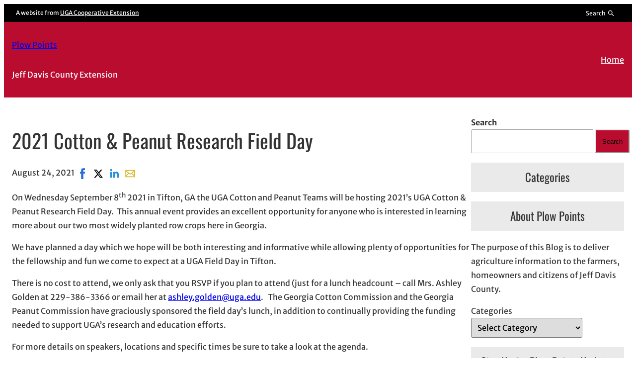

--- FILE ---
content_type: text/html; charset=UTF-8
request_url: https://site.extension.uga.edu/plowpoints/2021/08/2021-cotton-peanut-research-field-day/
body_size: 18653
content:
<!DOCTYPE html>
<html lang="en-US">
<head>
	<meta charset="UTF-8" />
	<meta name="viewport" content="width=device-width, initial-scale=1" />
<meta name='robots' content='max-image-preview:large' />

<!-- Google Tag Manager -->
<script>(function(w,d,s,l,i){w[l]=w[l]||[];w[l].push({'gtm.start':
new Date().getTime(),event:'gtm.js'});var f=d.getElementsByTagName(s)[0],
j=d.createElement(s),dl=l!='dataLayer'?'&l='+l:'';j.async=true;j.src=
'https://www.googletagmanager.com/gtm.js?id='+i+dl;f.parentNode.insertBefore(j,f);
})(window,document,'script','dataLayer','GTM-M75RTPD');</script>
<!-- End Google Tag Manager -->
<title>2021 Cotton &amp; Peanut Research Field Day | Plow Points</title>
<link rel="alternate" type="application/rss+xml" title="Plow Points &raquo; Feed" href="https://site.extension.uga.edu/plowpoints/feed/" />
<link rel="alternate" type="application/rss+xml" title="Plow Points &raquo; Comments Feed" href="https://site.extension.uga.edu/plowpoints/comments/feed/" />
<meta property="og:title" content="2021 Cotton &amp; Peanut Research Field Day | Plow Points" />
<meta property="twitter:title" content="2021 Cotton &amp; Peanut Research Field Day | Plow Points" />
<meta property="og:url" content="https://site.extension.uga.edu/plowpoints/2021/08/2021-cotton-peanut-research-field-day/" />
<link rel="alternate" title="oEmbed (JSON)" type="application/json+oembed" href="https://site.extension.uga.edu/plowpoints/wp-json/oembed/1.0/embed?url=https%3A%2F%2Fsite.extension.uga.edu%2Fplowpoints%2F2021%2F08%2F2021-cotton-peanut-research-field-day%2F" />
<link rel="alternate" title="oEmbed (XML)" type="text/xml+oembed" href="https://site.extension.uga.edu/plowpoints/wp-json/oembed/1.0/embed?url=https%3A%2F%2Fsite.extension.uga.edu%2Fplowpoints%2F2021%2F08%2F2021-cotton-peanut-research-field-day%2F&#038;format=xml" />
<style id='wp-img-auto-sizes-contain-inline-css'>
img:is([sizes=auto i],[sizes^="auto," i]){contain-intrinsic-size:3000px 1500px}
/*# sourceURL=wp-img-auto-sizes-contain-inline-css */
</style>
<link rel='stylesheet' id='uga-caes-caes-fac-preheader-brand-style-css' href='https://site.extension.uga.edu/plowpoints/wp-content/themes/caes-faculty-2023/blocks/build/preheader-brand/style-index.css?ver=1.0.0' media='all' />
<style id='wp-block-group-inline-css'>
.wp-block-group{box-sizing:border-box}:where(.wp-block-group.wp-block-group-is-layout-constrained){position:relative}
/*# sourceURL=https://site.extension.uga.edu/plowpoints/wp-includes/blocks/group/style.min.css */
</style>
<style id='wp-block-site-title-inline-css'>
.wp-block-site-title{box-sizing:border-box}.wp-block-site-title :where(a){color:inherit;font-family:inherit;font-size:inherit;font-style:inherit;font-weight:inherit;letter-spacing:inherit;line-height:inherit;text-decoration:inherit}
/*# sourceURL=https://site.extension.uga.edu/plowpoints/wp-includes/blocks/site-title/style.min.css */
</style>
<style id='wp-block-site-tagline-inline-css'>
.wp-block-site-tagline{box-sizing:border-box}
/*# sourceURL=https://site.extension.uga.edu/plowpoints/wp-includes/blocks/site-tagline/style.min.css */
</style>
<style id='wp-block-navigation-link-inline-css'>
.wp-block-navigation .wp-block-navigation-item__label{overflow-wrap:break-word}.wp-block-navigation .wp-block-navigation-item__description{display:none}.link-ui-tools{outline:1px solid #f0f0f0;padding:8px}.link-ui-block-inserter{padding-top:8px}.link-ui-block-inserter__back{margin-left:8px;text-transform:uppercase}
/*# sourceURL=https://site.extension.uga.edu/plowpoints/wp-includes/blocks/navigation-link/style.min.css */
</style>
<style id='wp-block-navigation-inline-css'>
.wp-block-navigation{position:relative}.wp-block-navigation ul{margin-bottom:0;margin-left:0;margin-top:0;padding-left:0}.wp-block-navigation ul,.wp-block-navigation ul li{list-style:none;padding:0}.wp-block-navigation .wp-block-navigation-item{align-items:center;background-color:inherit;display:flex;position:relative}.wp-block-navigation .wp-block-navigation-item .wp-block-navigation__submenu-container:empty{display:none}.wp-block-navigation .wp-block-navigation-item__content{display:block;z-index:1}.wp-block-navigation .wp-block-navigation-item__content.wp-block-navigation-item__content{color:inherit}.wp-block-navigation.has-text-decoration-underline .wp-block-navigation-item__content,.wp-block-navigation.has-text-decoration-underline .wp-block-navigation-item__content:active,.wp-block-navigation.has-text-decoration-underline .wp-block-navigation-item__content:focus{text-decoration:underline}.wp-block-navigation.has-text-decoration-line-through .wp-block-navigation-item__content,.wp-block-navigation.has-text-decoration-line-through .wp-block-navigation-item__content:active,.wp-block-navigation.has-text-decoration-line-through .wp-block-navigation-item__content:focus{text-decoration:line-through}.wp-block-navigation :where(a),.wp-block-navigation :where(a:active),.wp-block-navigation :where(a:focus){text-decoration:none}.wp-block-navigation .wp-block-navigation__submenu-icon{align-self:center;background-color:inherit;border:none;color:currentColor;display:inline-block;font-size:inherit;height:.6em;line-height:0;margin-left:.25em;padding:0;width:.6em}.wp-block-navigation .wp-block-navigation__submenu-icon svg{display:inline-block;stroke:currentColor;height:inherit;margin-top:.075em;width:inherit}.wp-block-navigation{--navigation-layout-justification-setting:flex-start;--navigation-layout-direction:row;--navigation-layout-wrap:wrap;--navigation-layout-justify:flex-start;--navigation-layout-align:center}.wp-block-navigation.is-vertical{--navigation-layout-direction:column;--navigation-layout-justify:initial;--navigation-layout-align:flex-start}.wp-block-navigation.no-wrap{--navigation-layout-wrap:nowrap}.wp-block-navigation.items-justified-center{--navigation-layout-justification-setting:center;--navigation-layout-justify:center}.wp-block-navigation.items-justified-center.is-vertical{--navigation-layout-align:center}.wp-block-navigation.items-justified-right{--navigation-layout-justification-setting:flex-end;--navigation-layout-justify:flex-end}.wp-block-navigation.items-justified-right.is-vertical{--navigation-layout-align:flex-end}.wp-block-navigation.items-justified-space-between{--navigation-layout-justification-setting:space-between;--navigation-layout-justify:space-between}.wp-block-navigation .has-child .wp-block-navigation__submenu-container{align-items:normal;background-color:inherit;color:inherit;display:flex;flex-direction:column;opacity:0;position:absolute;z-index:2}@media not (prefers-reduced-motion){.wp-block-navigation .has-child .wp-block-navigation__submenu-container{transition:opacity .1s linear}}.wp-block-navigation .has-child .wp-block-navigation__submenu-container{height:0;overflow:hidden;visibility:hidden;width:0}.wp-block-navigation .has-child .wp-block-navigation__submenu-container>.wp-block-navigation-item>.wp-block-navigation-item__content{display:flex;flex-grow:1;padding:.5em 1em}.wp-block-navigation .has-child .wp-block-navigation__submenu-container>.wp-block-navigation-item>.wp-block-navigation-item__content .wp-block-navigation__submenu-icon{margin-left:auto;margin-right:0}.wp-block-navigation .has-child .wp-block-navigation__submenu-container .wp-block-navigation-item__content{margin:0}.wp-block-navigation .has-child .wp-block-navigation__submenu-container{left:-1px;top:100%}@media (min-width:782px){.wp-block-navigation .has-child .wp-block-navigation__submenu-container .wp-block-navigation__submenu-container{left:100%;top:-1px}.wp-block-navigation .has-child .wp-block-navigation__submenu-container .wp-block-navigation__submenu-container:before{background:#0000;content:"";display:block;height:100%;position:absolute;right:100%;width:.5em}.wp-block-navigation .has-child .wp-block-navigation__submenu-container .wp-block-navigation__submenu-icon{margin-right:.25em}.wp-block-navigation .has-child .wp-block-navigation__submenu-container .wp-block-navigation__submenu-icon svg{transform:rotate(-90deg)}}.wp-block-navigation .has-child .wp-block-navigation-submenu__toggle[aria-expanded=true]~.wp-block-navigation__submenu-container,.wp-block-navigation .has-child:not(.open-on-click):hover>.wp-block-navigation__submenu-container,.wp-block-navigation .has-child:not(.open-on-click):not(.open-on-hover-click):focus-within>.wp-block-navigation__submenu-container{height:auto;min-width:200px;opacity:1;overflow:visible;visibility:visible;width:auto}.wp-block-navigation.has-background .has-child .wp-block-navigation__submenu-container{left:0;top:100%}@media (min-width:782px){.wp-block-navigation.has-background .has-child .wp-block-navigation__submenu-container .wp-block-navigation__submenu-container{left:100%;top:0}}.wp-block-navigation-submenu{display:flex;position:relative}.wp-block-navigation-submenu .wp-block-navigation__submenu-icon svg{stroke:currentColor}button.wp-block-navigation-item__content{background-color:initial;border:none;color:currentColor;font-family:inherit;font-size:inherit;font-style:inherit;font-weight:inherit;letter-spacing:inherit;line-height:inherit;text-align:left;text-transform:inherit}.wp-block-navigation-submenu__toggle{cursor:pointer}.wp-block-navigation-submenu__toggle[aria-expanded=true]+.wp-block-navigation__submenu-icon>svg,.wp-block-navigation-submenu__toggle[aria-expanded=true]>svg{transform:rotate(180deg)}.wp-block-navigation-item.open-on-click .wp-block-navigation-submenu__toggle{padding-left:0;padding-right:.85em}.wp-block-navigation-item.open-on-click .wp-block-navigation-submenu__toggle+.wp-block-navigation__submenu-icon{margin-left:-.6em;pointer-events:none}.wp-block-navigation-item.open-on-click button.wp-block-navigation-item__content:not(.wp-block-navigation-submenu__toggle){padding:0}.wp-block-navigation .wp-block-page-list,.wp-block-navigation__container,.wp-block-navigation__responsive-close,.wp-block-navigation__responsive-container,.wp-block-navigation__responsive-container-content,.wp-block-navigation__responsive-dialog{gap:inherit}:where(.wp-block-navigation.has-background .wp-block-navigation-item a:not(.wp-element-button)),:where(.wp-block-navigation.has-background .wp-block-navigation-submenu a:not(.wp-element-button)){padding:.5em 1em}:where(.wp-block-navigation .wp-block-navigation__submenu-container .wp-block-navigation-item a:not(.wp-element-button)),:where(.wp-block-navigation .wp-block-navigation__submenu-container .wp-block-navigation-submenu a:not(.wp-element-button)),:where(.wp-block-navigation .wp-block-navigation__submenu-container .wp-block-navigation-submenu button.wp-block-navigation-item__content),:where(.wp-block-navigation .wp-block-navigation__submenu-container .wp-block-pages-list__item button.wp-block-navigation-item__content){padding:.5em 1em}.wp-block-navigation.items-justified-right .wp-block-navigation__container .has-child .wp-block-navigation__submenu-container,.wp-block-navigation.items-justified-right .wp-block-page-list>.has-child .wp-block-navigation__submenu-container,.wp-block-navigation.items-justified-space-between .wp-block-page-list>.has-child:last-child .wp-block-navigation__submenu-container,.wp-block-navigation.items-justified-space-between>.wp-block-navigation__container>.has-child:last-child .wp-block-navigation__submenu-container{left:auto;right:0}.wp-block-navigation.items-justified-right .wp-block-navigation__container .has-child .wp-block-navigation__submenu-container .wp-block-navigation__submenu-container,.wp-block-navigation.items-justified-right .wp-block-page-list>.has-child .wp-block-navigation__submenu-container .wp-block-navigation__submenu-container,.wp-block-navigation.items-justified-space-between .wp-block-page-list>.has-child:last-child .wp-block-navigation__submenu-container .wp-block-navigation__submenu-container,.wp-block-navigation.items-justified-space-between>.wp-block-navigation__container>.has-child:last-child .wp-block-navigation__submenu-container .wp-block-navigation__submenu-container{left:-1px;right:-1px}@media (min-width:782px){.wp-block-navigation.items-justified-right .wp-block-navigation__container .has-child .wp-block-navigation__submenu-container .wp-block-navigation__submenu-container,.wp-block-navigation.items-justified-right .wp-block-page-list>.has-child .wp-block-navigation__submenu-container .wp-block-navigation__submenu-container,.wp-block-navigation.items-justified-space-between .wp-block-page-list>.has-child:last-child .wp-block-navigation__submenu-container .wp-block-navigation__submenu-container,.wp-block-navigation.items-justified-space-between>.wp-block-navigation__container>.has-child:last-child .wp-block-navigation__submenu-container .wp-block-navigation__submenu-container{left:auto;right:100%}}.wp-block-navigation:not(.has-background) .wp-block-navigation__submenu-container{background-color:#fff;border:1px solid #00000026}.wp-block-navigation.has-background .wp-block-navigation__submenu-container{background-color:inherit}.wp-block-navigation:not(.has-text-color) .wp-block-navigation__submenu-container{color:#000}.wp-block-navigation__container{align-items:var(--navigation-layout-align,initial);display:flex;flex-direction:var(--navigation-layout-direction,initial);flex-wrap:var(--navigation-layout-wrap,wrap);justify-content:var(--navigation-layout-justify,initial);list-style:none;margin:0;padding-left:0}.wp-block-navigation__container .is-responsive{display:none}.wp-block-navigation__container:only-child,.wp-block-page-list:only-child{flex-grow:1}@keyframes overlay-menu__fade-in-animation{0%{opacity:0;transform:translateY(.5em)}to{opacity:1;transform:translateY(0)}}.wp-block-navigation__responsive-container{bottom:0;display:none;left:0;position:fixed;right:0;top:0}.wp-block-navigation__responsive-container :where(.wp-block-navigation-item a){color:inherit}.wp-block-navigation__responsive-container .wp-block-navigation__responsive-container-content{align-items:var(--navigation-layout-align,initial);display:flex;flex-direction:var(--navigation-layout-direction,initial);flex-wrap:var(--navigation-layout-wrap,wrap);justify-content:var(--navigation-layout-justify,initial)}.wp-block-navigation__responsive-container:not(.is-menu-open.is-menu-open){background-color:inherit!important;color:inherit!important}.wp-block-navigation__responsive-container.is-menu-open{background-color:inherit;display:flex;flex-direction:column}@media not (prefers-reduced-motion){.wp-block-navigation__responsive-container.is-menu-open{animation:overlay-menu__fade-in-animation .1s ease-out;animation-fill-mode:forwards}}.wp-block-navigation__responsive-container.is-menu-open{overflow:auto;padding:clamp(1rem,var(--wp--style--root--padding-top),20rem) clamp(1rem,var(--wp--style--root--padding-right),20rem) clamp(1rem,var(--wp--style--root--padding-bottom),20rem) clamp(1rem,var(--wp--style--root--padding-left),20rem);z-index:100000}.wp-block-navigation__responsive-container.is-menu-open .wp-block-navigation__responsive-container-content{align-items:var(--navigation-layout-justification-setting,inherit);display:flex;flex-direction:column;flex-wrap:nowrap;overflow:visible;padding-top:calc(2rem + 24px)}.wp-block-navigation__responsive-container.is-menu-open .wp-block-navigation__responsive-container-content,.wp-block-navigation__responsive-container.is-menu-open .wp-block-navigation__responsive-container-content .wp-block-navigation__container,.wp-block-navigation__responsive-container.is-menu-open .wp-block-navigation__responsive-container-content .wp-block-page-list{justify-content:flex-start}.wp-block-navigation__responsive-container.is-menu-open .wp-block-navigation__responsive-container-content .wp-block-navigation__submenu-icon{display:none}.wp-block-navigation__responsive-container.is-menu-open .wp-block-navigation__responsive-container-content .has-child .wp-block-navigation__submenu-container{border:none;height:auto;min-width:200px;opacity:1;overflow:initial;padding-left:2rem;padding-right:2rem;position:static;visibility:visible;width:auto}.wp-block-navigation__responsive-container.is-menu-open .wp-block-navigation__responsive-container-content .wp-block-navigation__container,.wp-block-navigation__responsive-container.is-menu-open .wp-block-navigation__responsive-container-content .wp-block-navigation__submenu-container{gap:inherit}.wp-block-navigation__responsive-container.is-menu-open .wp-block-navigation__responsive-container-content .wp-block-navigation__submenu-container{padding-top:var(--wp--style--block-gap,2em)}.wp-block-navigation__responsive-container.is-menu-open .wp-block-navigation__responsive-container-content .wp-block-navigation-item__content{padding:0}.wp-block-navigation__responsive-container.is-menu-open .wp-block-navigation__responsive-container-content .wp-block-navigation-item,.wp-block-navigation__responsive-container.is-menu-open .wp-block-navigation__responsive-container-content .wp-block-navigation__container,.wp-block-navigation__responsive-container.is-menu-open .wp-block-navigation__responsive-container-content .wp-block-page-list{align-items:var(--navigation-layout-justification-setting,initial);display:flex;flex-direction:column}.wp-block-navigation__responsive-container.is-menu-open .wp-block-navigation-item,.wp-block-navigation__responsive-container.is-menu-open .wp-block-navigation-item .wp-block-navigation__submenu-container,.wp-block-navigation__responsive-container.is-menu-open .wp-block-navigation__container,.wp-block-navigation__responsive-container.is-menu-open .wp-block-page-list{background:#0000!important;color:inherit!important}.wp-block-navigation__responsive-container.is-menu-open .wp-block-navigation__submenu-container.wp-block-navigation__submenu-container.wp-block-navigation__submenu-container.wp-block-navigation__submenu-container{left:auto;right:auto}@media (min-width:600px){.wp-block-navigation__responsive-container:not(.hidden-by-default):not(.is-menu-open){background-color:inherit;display:block;position:relative;width:100%;z-index:auto}.wp-block-navigation__responsive-container:not(.hidden-by-default):not(.is-menu-open) .wp-block-navigation__responsive-container-close{display:none}.wp-block-navigation__responsive-container.is-menu-open .wp-block-navigation__submenu-container.wp-block-navigation__submenu-container.wp-block-navigation__submenu-container.wp-block-navigation__submenu-container{left:0}}.wp-block-navigation:not(.has-background) .wp-block-navigation__responsive-container.is-menu-open{background-color:#fff}.wp-block-navigation:not(.has-text-color) .wp-block-navigation__responsive-container.is-menu-open{color:#000}.wp-block-navigation__toggle_button_label{font-size:1rem;font-weight:700}.wp-block-navigation__responsive-container-close,.wp-block-navigation__responsive-container-open{background:#0000;border:none;color:currentColor;cursor:pointer;margin:0;padding:0;text-transform:inherit;vertical-align:middle}.wp-block-navigation__responsive-container-close svg,.wp-block-navigation__responsive-container-open svg{fill:currentColor;display:block;height:24px;pointer-events:none;width:24px}.wp-block-navigation__responsive-container-open{display:flex}.wp-block-navigation__responsive-container-open.wp-block-navigation__responsive-container-open.wp-block-navigation__responsive-container-open{font-family:inherit;font-size:inherit;font-weight:inherit}@media (min-width:600px){.wp-block-navigation__responsive-container-open:not(.always-shown){display:none}}.wp-block-navigation__responsive-container-close{position:absolute;right:0;top:0;z-index:2}.wp-block-navigation__responsive-container-close.wp-block-navigation__responsive-container-close.wp-block-navigation__responsive-container-close{font-family:inherit;font-size:inherit;font-weight:inherit}.wp-block-navigation__responsive-close{width:100%}.has-modal-open .wp-block-navigation__responsive-close{margin-left:auto;margin-right:auto;max-width:var(--wp--style--global--wide-size,100%)}.wp-block-navigation__responsive-close:focus{outline:none}.is-menu-open .wp-block-navigation__responsive-close,.is-menu-open .wp-block-navigation__responsive-container-content,.is-menu-open .wp-block-navigation__responsive-dialog{box-sizing:border-box}.wp-block-navigation__responsive-dialog{position:relative}.has-modal-open .admin-bar .is-menu-open .wp-block-navigation__responsive-dialog{margin-top:46px}@media (min-width:782px){.has-modal-open .admin-bar .is-menu-open .wp-block-navigation__responsive-dialog{margin-top:32px}}html.has-modal-open{overflow:hidden}
/*# sourceURL=https://site.extension.uga.edu/plowpoints/wp-includes/blocks/navigation/style.min.css */
</style>
<style id='wp-block-post-title-inline-css'>
.wp-block-post-title{box-sizing:border-box;word-break:break-word}.wp-block-post-title :where(a){display:inline-block;font-family:inherit;font-size:inherit;font-style:inherit;font-weight:inherit;letter-spacing:inherit;line-height:inherit;text-decoration:inherit}
/*# sourceURL=https://site.extension.uga.edu/plowpoints/wp-includes/blocks/post-title/style.min.css */
</style>
<style id='wp-block-post-date-inline-css'>
.wp-block-post-date{box-sizing:border-box}
/*# sourceURL=https://site.extension.uga.edu/plowpoints/wp-includes/blocks/post-date/style.min.css */
</style>
<style id='uga-caes-caes-fac-post-social-share-style-inline-css'>
/*!*********************************************************************************************************************************************************************************************************************************************************!*\
  !*** css ./node_modules/css-loader/dist/cjs.js??ruleSet[1].rules[4].use[1]!./node_modules/postcss-loader/dist/cjs.js??ruleSet[1].rules[4].use[2]!./node_modules/sass-loader/dist/cjs.js??ruleSet[1].rules[4].use[3]!./src/post-social-share/style.scss ***!
  \*********************************************************************************************************************************************************************************************************************************************************/
.wp-block-uga-caes-caes-fac-post-social-share .socialshare{display:flex;list-style:none;margin:0;padding:0}.wp-block-uga-caes-caes-fac-post-social-share .socialshare a,.wp-block-uga-caes-caes-fac-post-social-share .socialshare svg{display:block}.wp-block-uga-caes-caes-fac-post-social-share .socialshare a{height:32px;position:relative;width:32px}.wp-block-uga-caes-caes-fac-post-social-share .socialshare svg{height:100%;width:100%}.wp-block-uga-caes-caes-fac-post-social-share .soc-facebook-icon:hover,.wp-block-uga-caes-caes-fac-post-social-share .soc-linkedin-icon:hover,.wp-block-uga-caes-caes-fac-post-social-share .soc-mail-icon:hover,.wp-block-uga-caes-caes-fac-post-social-share .soc-x-icon:hover{fill:#fff;border-radius:var(--wp--custom--radius--small-round);color:#fff;transform:scale(1.25);transition:background-color .25s,transform .25s ease-out}.wp-block-uga-caes-caes-fac-post-social-share .soc-facebook-icon{fill:#266ed9;color:#266ed9}.wp-block-uga-caes-caes-fac-post-social-share .soc-facebook-icon:hover{background:#266ed9}.wp-block-uga-caes-caes-fac-post-social-share .soc-x-icon{fill:#000;color:#000}.wp-block-uga-caes-caes-fac-post-social-share .soc-x-icon:hover{background:#000}.wp-block-uga-caes-caes-fac-post-social-share .soc-linkedin-icon{fill:#2691d9;color:#2691d9}.wp-block-uga-caes-caes-fac-post-social-share .soc-linkedin-icon:hover{background:#2691d9}.wp-block-uga-caes-caes-fac-post-social-share .soc-mail-icon{fill:#d9b526;color:#d9b526}.wp-block-uga-caes-caes-fac-post-social-share .soc-mail-icon:hover{background:#d9b526}@media print{.wp-block-uga-caes-caes-fac-post-social-share{display:none}}

/*# sourceMappingURL=style-index.css.map*/
/*# sourceURL=https://site.extension.uga.edu/plowpoints/wp-content/themes/caes-faculty-2023/blocks/build/post-social-share/style-index.css */
</style>
<style id='wp-block-paragraph-inline-css'>
.is-small-text{font-size:.875em}.is-regular-text{font-size:1em}.is-large-text{font-size:2.25em}.is-larger-text{font-size:3em}.has-drop-cap:not(:focus):first-letter{float:left;font-size:8.4em;font-style:normal;font-weight:100;line-height:.68;margin:.05em .1em 0 0;text-transform:uppercase}body.rtl .has-drop-cap:not(:focus):first-letter{float:none;margin-left:.1em}p.has-drop-cap.has-background{overflow:hidden}:root :where(p.has-background){padding:1.25em 2.375em}:where(p.has-text-color:not(.has-link-color)) a{color:inherit}p.has-text-align-left[style*="writing-mode:vertical-lr"],p.has-text-align-right[style*="writing-mode:vertical-rl"]{rotate:180deg}
/*# sourceURL=https://site.extension.uga.edu/plowpoints/wp-includes/blocks/paragraph/style.min.css */
</style>
<style id='wp-block-file-inline-css'>
.wp-block-file{box-sizing:border-box}.wp-block-file:not(.wp-element-button){font-size:.8em}.wp-block-file.aligncenter{text-align:center}.wp-block-file.alignright{text-align:right}.wp-block-file *+.wp-block-file__button{margin-left:.75em}:where(.wp-block-file){margin-bottom:1.5em}.wp-block-file__embed{margin-bottom:1em}:where(.wp-block-file__button){border-radius:2em;display:inline-block;padding:.5em 1em}:where(.wp-block-file__button):where(a):active,:where(.wp-block-file__button):where(a):focus,:where(.wp-block-file__button):where(a):hover,:where(.wp-block-file__button):where(a):visited{box-shadow:none;color:#fff;opacity:.85;text-decoration:none}
/*# sourceURL=https://site.extension.uga.edu/plowpoints/wp-includes/blocks/file/style.min.css */
</style>
<style id='wp-block-post-content-inline-css'>
.wp-block-post-content{display:flow-root}
/*# sourceURL=https://site.extension.uga.edu/plowpoints/wp-includes/blocks/post-content/style.min.css */
</style>
<style id='wp-block-spacer-inline-css'>
.wp-block-spacer{clear:both}
/*# sourceURL=https://site.extension.uga.edu/plowpoints/wp-includes/blocks/spacer/style.min.css */
</style>
<style id='wp-block-post-terms-inline-css'>
.wp-block-post-terms{box-sizing:border-box}.wp-block-post-terms .wp-block-post-terms__separator{white-space:pre-wrap}
/*# sourceURL=https://site.extension.uga.edu/plowpoints/wp-includes/blocks/post-terms/style.min.css */
</style>
<style id='wp-block-post-navigation-link-inline-css'>
.wp-block-post-navigation-link .wp-block-post-navigation-link__arrow-previous{display:inline-block;margin-right:1ch}.wp-block-post-navigation-link .wp-block-post-navigation-link__arrow-previous:not(.is-arrow-chevron){transform:scaleX(1)}.wp-block-post-navigation-link .wp-block-post-navigation-link__arrow-next{display:inline-block;margin-left:1ch}.wp-block-post-navigation-link .wp-block-post-navigation-link__arrow-next:not(.is-arrow-chevron){transform:scaleX(1)}.wp-block-post-navigation-link.has-text-align-left[style*="writing-mode: vertical-lr"],.wp-block-post-navigation-link.has-text-align-right[style*="writing-mode: vertical-rl"]{rotate:180deg}
/*# sourceURL=https://site.extension.uga.edu/plowpoints/wp-includes/blocks/post-navigation-link/style.min.css */
</style>
<style id='wp-block-search-inline-css'>
.wp-block-search__button{margin-left:10px;word-break:normal}.wp-block-search__button.has-icon{line-height:0}.wp-block-search__button svg{height:1.25em;min-height:24px;min-width:24px;width:1.25em;fill:currentColor;vertical-align:text-bottom}:where(.wp-block-search__button){border:1px solid #ccc;padding:6px 10px}.wp-block-search__inside-wrapper{display:flex;flex:auto;flex-wrap:nowrap;max-width:100%}.wp-block-search__label{width:100%}.wp-block-search.wp-block-search__button-only .wp-block-search__button{box-sizing:border-box;display:flex;flex-shrink:0;justify-content:center;margin-left:0;max-width:100%}.wp-block-search.wp-block-search__button-only .wp-block-search__inside-wrapper{min-width:0!important;transition-property:width}.wp-block-search.wp-block-search__button-only .wp-block-search__input{flex-basis:100%;transition-duration:.3s}.wp-block-search.wp-block-search__button-only.wp-block-search__searchfield-hidden,.wp-block-search.wp-block-search__button-only.wp-block-search__searchfield-hidden .wp-block-search__inside-wrapper{overflow:hidden}.wp-block-search.wp-block-search__button-only.wp-block-search__searchfield-hidden .wp-block-search__input{border-left-width:0!important;border-right-width:0!important;flex-basis:0;flex-grow:0;margin:0;min-width:0!important;padding-left:0!important;padding-right:0!important;width:0!important}:where(.wp-block-search__input){appearance:none;border:1px solid #949494;flex-grow:1;font-family:inherit;font-size:inherit;font-style:inherit;font-weight:inherit;letter-spacing:inherit;line-height:inherit;margin-left:0;margin-right:0;min-width:3rem;padding:8px;text-decoration:unset!important;text-transform:inherit}:where(.wp-block-search__button-inside .wp-block-search__inside-wrapper){background-color:#fff;border:1px solid #949494;box-sizing:border-box;padding:4px}:where(.wp-block-search__button-inside .wp-block-search__inside-wrapper) .wp-block-search__input{border:none;border-radius:0;padding:0 4px}:where(.wp-block-search__button-inside .wp-block-search__inside-wrapper) .wp-block-search__input:focus{outline:none}:where(.wp-block-search__button-inside .wp-block-search__inside-wrapper) :where(.wp-block-search__button){padding:4px 8px}.wp-block-search.aligncenter .wp-block-search__inside-wrapper{margin:auto}.wp-block[data-align=right] .wp-block-search.wp-block-search__button-only .wp-block-search__inside-wrapper{float:right}
/*# sourceURL=https://site.extension.uga.edu/plowpoints/wp-includes/blocks/search/style.min.css */
</style>
<style id='wp-block-heading-inline-css'>
h1:where(.wp-block-heading).has-background,h2:where(.wp-block-heading).has-background,h3:where(.wp-block-heading).has-background,h4:where(.wp-block-heading).has-background,h5:where(.wp-block-heading).has-background,h6:where(.wp-block-heading).has-background{padding:1.25em 2.375em}h1.has-text-align-left[style*=writing-mode]:where([style*=vertical-lr]),h1.has-text-align-right[style*=writing-mode]:where([style*=vertical-rl]),h2.has-text-align-left[style*=writing-mode]:where([style*=vertical-lr]),h2.has-text-align-right[style*=writing-mode]:where([style*=vertical-rl]),h3.has-text-align-left[style*=writing-mode]:where([style*=vertical-lr]),h3.has-text-align-right[style*=writing-mode]:where([style*=vertical-rl]),h4.has-text-align-left[style*=writing-mode]:where([style*=vertical-lr]),h4.has-text-align-right[style*=writing-mode]:where([style*=vertical-rl]),h5.has-text-align-left[style*=writing-mode]:where([style*=vertical-lr]),h5.has-text-align-right[style*=writing-mode]:where([style*=vertical-rl]),h6.has-text-align-left[style*=writing-mode]:where([style*=vertical-lr]),h6.has-text-align-right[style*=writing-mode]:where([style*=vertical-rl]){rotate:180deg}
/*# sourceURL=https://site.extension.uga.edu/plowpoints/wp-includes/blocks/heading/style.min.css */
</style>
<style id='wp-block-categories-inline-css'>
.wp-block-categories{box-sizing:border-box}.wp-block-categories.alignleft{margin-right:2em}.wp-block-categories.alignright{margin-left:2em}.wp-block-categories.wp-block-categories-dropdown.aligncenter{text-align:center}.wp-block-categories .wp-block-categories__label{display:block;width:100%}
/*# sourceURL=https://site.extension.uga.edu/plowpoints/wp-includes/blocks/categories/style.min.css */
</style>
<style id='wp-block-latest-posts-inline-css'>
.wp-block-latest-posts{box-sizing:border-box}.wp-block-latest-posts.alignleft{margin-right:2em}.wp-block-latest-posts.alignright{margin-left:2em}.wp-block-latest-posts.wp-block-latest-posts__list{list-style:none}.wp-block-latest-posts.wp-block-latest-posts__list li{clear:both;overflow-wrap:break-word}.wp-block-latest-posts.is-grid{display:flex;flex-wrap:wrap}.wp-block-latest-posts.is-grid li{margin:0 1.25em 1.25em 0;width:100%}@media (min-width:600px){.wp-block-latest-posts.columns-2 li{width:calc(50% - .625em)}.wp-block-latest-posts.columns-2 li:nth-child(2n){margin-right:0}.wp-block-latest-posts.columns-3 li{width:calc(33.33333% - .83333em)}.wp-block-latest-posts.columns-3 li:nth-child(3n){margin-right:0}.wp-block-latest-posts.columns-4 li{width:calc(25% - .9375em)}.wp-block-latest-posts.columns-4 li:nth-child(4n){margin-right:0}.wp-block-latest-posts.columns-5 li{width:calc(20% - 1em)}.wp-block-latest-posts.columns-5 li:nth-child(5n){margin-right:0}.wp-block-latest-posts.columns-6 li{width:calc(16.66667% - 1.04167em)}.wp-block-latest-posts.columns-6 li:nth-child(6n){margin-right:0}}:root :where(.wp-block-latest-posts.is-grid){padding:0}:root :where(.wp-block-latest-posts.wp-block-latest-posts__list){padding-left:0}.wp-block-latest-posts__post-author,.wp-block-latest-posts__post-date{display:block;font-size:.8125em}.wp-block-latest-posts__post-excerpt,.wp-block-latest-posts__post-full-content{margin-bottom:1em;margin-top:.5em}.wp-block-latest-posts__featured-image a{display:inline-block}.wp-block-latest-posts__featured-image img{height:auto;max-width:100%;width:auto}.wp-block-latest-posts__featured-image.alignleft{float:left;margin-right:1em}.wp-block-latest-posts__featured-image.alignright{float:right;margin-left:1em}.wp-block-latest-posts__featured-image.aligncenter{margin-bottom:1em;text-align:center}
/*# sourceURL=https://site.extension.uga.edu/plowpoints/wp-includes/blocks/latest-posts/style.min.css */
</style>
<style id='wp-block-archives-inline-css'>
.wp-block-archives{box-sizing:border-box}.wp-block-archives-dropdown label{display:block}
/*# sourceURL=https://site.extension.uga.edu/plowpoints/wp-includes/blocks/archives/style.min.css */
</style>
<style id='wp-block-columns-inline-css'>
.wp-block-columns{box-sizing:border-box;display:flex;flex-wrap:wrap!important}@media (min-width:782px){.wp-block-columns{flex-wrap:nowrap!important}}.wp-block-columns{align-items:normal!important}.wp-block-columns.are-vertically-aligned-top{align-items:flex-start}.wp-block-columns.are-vertically-aligned-center{align-items:center}.wp-block-columns.are-vertically-aligned-bottom{align-items:flex-end}@media (max-width:781px){.wp-block-columns:not(.is-not-stacked-on-mobile)>.wp-block-column{flex-basis:100%!important}}@media (min-width:782px){.wp-block-columns:not(.is-not-stacked-on-mobile)>.wp-block-column{flex-basis:0;flex-grow:1}.wp-block-columns:not(.is-not-stacked-on-mobile)>.wp-block-column[style*=flex-basis]{flex-grow:0}}.wp-block-columns.is-not-stacked-on-mobile{flex-wrap:nowrap!important}.wp-block-columns.is-not-stacked-on-mobile>.wp-block-column{flex-basis:0;flex-grow:1}.wp-block-columns.is-not-stacked-on-mobile>.wp-block-column[style*=flex-basis]{flex-grow:0}:where(.wp-block-columns){margin-bottom:1.75em}:where(.wp-block-columns.has-background){padding:1.25em 2.375em}.wp-block-column{flex-grow:1;min-width:0;overflow-wrap:break-word;word-break:break-word}.wp-block-column.is-vertically-aligned-top{align-self:flex-start}.wp-block-column.is-vertically-aligned-center{align-self:center}.wp-block-column.is-vertically-aligned-bottom{align-self:flex-end}.wp-block-column.is-vertically-aligned-stretch{align-self:stretch}.wp-block-column.is-vertically-aligned-bottom,.wp-block-column.is-vertically-aligned-center,.wp-block-column.is-vertically-aligned-top{width:100%}
/*# sourceURL=https://site.extension.uga.edu/plowpoints/wp-includes/blocks/columns/style.min.css */
</style>
<style id='uga-caes-caes-fac-footer-brand-style-inline-css'>
/*!****************************************************************************************************************************************************************************************************************************************************!*\
  !*** css ./node_modules/css-loader/dist/cjs.js??ruleSet[1].rules[4].use[1]!./node_modules/postcss-loader/dist/cjs.js??ruleSet[1].rules[4].use[2]!./node_modules/sass-loader/dist/cjs.js??ruleSet[1].rules[4].use[3]!./src/footer-brand/style.scss ***!
  \****************************************************************************************************************************************************************************************************************************************************/
.wp-block-uga-caes-caes-fac-footer-brand .wp-block-image.aligncenter{display:flex;justify-content:center}.wp-block-uga-caes-caes-fac-footer-brand .wp-block-image.aligncenter img{height:auto;max-width:300px;width:100%}.wp-block-uga-caes-caes-fac-footer-brand .social-link-list{display:flex;flex-wrap:wrap;gap:.8rem;justify-content:center;list-style:none;margin-bottom:0;padding:0}.wp-block-uga-caes-caes-fac-footer-brand .social-link-list .social-link-utem a{display:block}.wp-block-uga-caes-caes-fac-footer-brand .social-link-list .social-link-item a,.wp-block-uga-caes-caes-fac-footer-brand .social-link-list .social-link-item a svg{fill:var(--wp--preset--color--contrast-2);color:var(--wp--preset--color--contrast-2);height:1.8rem;width:1.8rem}@media print{.wp-block-uga-caes-caes-fac-footer-brand .social-link-list{display:none}.wp-block-uga-caes-caes-fac-footer-brand .wp-block-image.aligncenter{justify-content:flex-start!important}}

/*# sourceMappingURL=style-index.css.map*/
/*# sourceURL=https://site.extension.uga.edu/plowpoints/wp-content/themes/caes-faculty-2023/blocks/build/footer-brand/style-index.css */
</style>
<style id='wp-block-loginout-inline-css'>
.wp-block-loginout{box-sizing:border-box}
/*# sourceURL=https://site.extension.uga.edu/plowpoints/wp-includes/blocks/loginout/style.min.css */
</style>
<style id='uga-caes-caes-fac-footer-copyright-style-inline-css'>
/*!********************************************************************************************************************************************************************************************************************************************************!*\
  !*** css ./node_modules/css-loader/dist/cjs.js??ruleSet[1].rules[4].use[1]!./node_modules/postcss-loader/dist/cjs.js??ruleSet[1].rules[4].use[2]!./node_modules/sass-loader/dist/cjs.js??ruleSet[1].rules[4].use[3]!./src/footer-copyright/style.scss ***!
  \********************************************************************************************************************************************************************************************************************************************************/
.wp-block-uga-caes-caes-fac-footer-copyright p{margin:0}

/*# sourceMappingURL=style-index.css.map*/
/*# sourceURL=https://site.extension.uga.edu/plowpoints/wp-content/themes/caes-faculty-2023/blocks/build/footer-copyright/style-index.css */
</style>
<style id='wp-block-library-inline-css'>
:root{--wp-block-synced-color:#7a00df;--wp-block-synced-color--rgb:122,0,223;--wp-bound-block-color:var(--wp-block-synced-color);--wp-editor-canvas-background:#ddd;--wp-admin-theme-color:#007cba;--wp-admin-theme-color--rgb:0,124,186;--wp-admin-theme-color-darker-10:#006ba1;--wp-admin-theme-color-darker-10--rgb:0,107,160.5;--wp-admin-theme-color-darker-20:#005a87;--wp-admin-theme-color-darker-20--rgb:0,90,135;--wp-admin-border-width-focus:2px}@media (min-resolution:192dpi){:root{--wp-admin-border-width-focus:1.5px}}.wp-element-button{cursor:pointer}:root .has-very-light-gray-background-color{background-color:#eee}:root .has-very-dark-gray-background-color{background-color:#313131}:root .has-very-light-gray-color{color:#eee}:root .has-very-dark-gray-color{color:#313131}:root .has-vivid-green-cyan-to-vivid-cyan-blue-gradient-background{background:linear-gradient(135deg,#00d084,#0693e3)}:root .has-purple-crush-gradient-background{background:linear-gradient(135deg,#34e2e4,#4721fb 50%,#ab1dfe)}:root .has-hazy-dawn-gradient-background{background:linear-gradient(135deg,#faaca8,#dad0ec)}:root .has-subdued-olive-gradient-background{background:linear-gradient(135deg,#fafae1,#67a671)}:root .has-atomic-cream-gradient-background{background:linear-gradient(135deg,#fdd79a,#004a59)}:root .has-nightshade-gradient-background{background:linear-gradient(135deg,#330968,#31cdcf)}:root .has-midnight-gradient-background{background:linear-gradient(135deg,#020381,#2874fc)}:root{--wp--preset--font-size--normal:16px;--wp--preset--font-size--huge:42px}.has-regular-font-size{font-size:1em}.has-larger-font-size{font-size:2.625em}.has-normal-font-size{font-size:var(--wp--preset--font-size--normal)}.has-huge-font-size{font-size:var(--wp--preset--font-size--huge)}.has-text-align-center{text-align:center}.has-text-align-left{text-align:left}.has-text-align-right{text-align:right}.has-fit-text{white-space:nowrap!important}#end-resizable-editor-section{display:none}.aligncenter{clear:both}.items-justified-left{justify-content:flex-start}.items-justified-center{justify-content:center}.items-justified-right{justify-content:flex-end}.items-justified-space-between{justify-content:space-between}.screen-reader-text{border:0;clip-path:inset(50%);height:1px;margin:-1px;overflow:hidden;padding:0;position:absolute;width:1px;word-wrap:normal!important}.screen-reader-text:focus{background-color:#ddd;clip-path:none;color:#444;display:block;font-size:1em;height:auto;left:5px;line-height:normal;padding:15px 23px 14px;text-decoration:none;top:5px;width:auto;z-index:100000}html :where(.has-border-color){border-style:solid}html :where([style*=border-top-color]){border-top-style:solid}html :where([style*=border-right-color]){border-right-style:solid}html :where([style*=border-bottom-color]){border-bottom-style:solid}html :where([style*=border-left-color]){border-left-style:solid}html :where([style*=border-width]){border-style:solid}html :where([style*=border-top-width]){border-top-style:solid}html :where([style*=border-right-width]){border-right-style:solid}html :where([style*=border-bottom-width]){border-bottom-style:solid}html :where([style*=border-left-width]){border-left-style:solid}html :where(img[class*=wp-image-]){height:auto;max-width:100%}:where(figure){margin:0 0 1em}html :where(.is-position-sticky){--wp-admin--admin-bar--position-offset:var(--wp-admin--admin-bar--height,0px)}@media screen and (max-width:600px){html :where(.is-position-sticky){--wp-admin--admin-bar--position-offset:0px}}
/*# sourceURL=/wp-includes/css/dist/block-library/common.min.css */
</style>
<style id='global-styles-inline-css'>
:root{--wp--preset--aspect-ratio--square: 1;--wp--preset--aspect-ratio--4-3: 4/3;--wp--preset--aspect-ratio--3-4: 3/4;--wp--preset--aspect-ratio--3-2: 3/2;--wp--preset--aspect-ratio--2-3: 2/3;--wp--preset--aspect-ratio--16-9: 16/9;--wp--preset--aspect-ratio--9-16: 9/16;--wp--preset--color--black: #000000;--wp--preset--color--cyan-bluish-gray: #abb8c3;--wp--preset--color--white: #ffffff;--wp--preset--color--pale-pink: #f78da7;--wp--preset--color--vivid-red: #cf2e2e;--wp--preset--color--luminous-vivid-orange: #ff6900;--wp--preset--color--luminous-vivid-amber: #fcb900;--wp--preset--color--light-green-cyan: #7bdcb5;--wp--preset--color--vivid-green-cyan: #00d084;--wp--preset--color--pale-cyan-blue: #8ed1fc;--wp--preset--color--vivid-cyan-blue: #0693e3;--wp--preset--color--vivid-purple: #9b51e0;--wp--preset--color--primary: #ba0c2f;--wp--preset--color--secondary: #00838F;--wp--preset--color--tertiary: #c8d8eb;--wp--preset--color--base: #ffffff;--wp--preset--color--base-two: #eaeaea;--wp--preset--color--contrast: #000000;--wp--preset--color--contrast-two: #333333;--wp--preset--gradient--vivid-cyan-blue-to-vivid-purple: linear-gradient(135deg,rgb(6,147,227) 0%,rgb(155,81,224) 100%);--wp--preset--gradient--light-green-cyan-to-vivid-green-cyan: linear-gradient(135deg,rgb(122,220,180) 0%,rgb(0,208,130) 100%);--wp--preset--gradient--luminous-vivid-amber-to-luminous-vivid-orange: linear-gradient(135deg,rgb(252,185,0) 0%,rgb(255,105,0) 100%);--wp--preset--gradient--luminous-vivid-orange-to-vivid-red: linear-gradient(135deg,rgb(255,105,0) 0%,rgb(207,46,46) 100%);--wp--preset--gradient--very-light-gray-to-cyan-bluish-gray: linear-gradient(135deg,rgb(238,238,238) 0%,rgb(169,184,195) 100%);--wp--preset--gradient--cool-to-warm-spectrum: linear-gradient(135deg,rgb(74,234,220) 0%,rgb(151,120,209) 20%,rgb(207,42,186) 40%,rgb(238,44,130) 60%,rgb(251,105,98) 80%,rgb(254,248,76) 100%);--wp--preset--gradient--blush-light-purple: linear-gradient(135deg,rgb(255,206,236) 0%,rgb(152,150,240) 100%);--wp--preset--gradient--blush-bordeaux: linear-gradient(135deg,rgb(254,205,165) 0%,rgb(254,45,45) 50%,rgb(107,0,62) 100%);--wp--preset--gradient--luminous-dusk: linear-gradient(135deg,rgb(255,203,112) 0%,rgb(199,81,192) 50%,rgb(65,88,208) 100%);--wp--preset--gradient--pale-ocean: linear-gradient(135deg,rgb(255,245,203) 0%,rgb(182,227,212) 50%,rgb(51,167,181) 100%);--wp--preset--gradient--electric-grass: linear-gradient(135deg,rgb(202,248,128) 0%,rgb(113,206,126) 100%);--wp--preset--gradient--midnight: linear-gradient(135deg,rgb(2,3,129) 0%,rgb(40,116,252) 100%);--wp--preset--font-size--small: clamp(0.85rem, 0.85rem + ((1vw - 0.2rem) * 1), 0.85rem);--wp--preset--font-size--medium: clamp(1.13rem, 1.13rem + ((1vw - 0.2rem) * 0.144), 1.2rem);--wp--preset--font-size--large: clamp(1.27rem, 1.27rem + ((1vw - 0.2rem) * 0.349), 1.44rem);--wp--preset--font-size--x-large: clamp(1.42rem, 1.42rem + ((1vw - 0.2rem) * 0.636), 1.73rem);--wp--preset--font-size--tiny: clamp(0.75rem, 0.75rem + ((1vw - 0.2rem) * 1), 0.75rem);--wp--preset--font-size--normal: clamp(1rem, 1rem + ((1vw - 0.2rem) * 1), 1rem);--wp--preset--font-size--huge: clamp(1.6rem, 1.6rem + ((1vw - 0.2rem) * 0.964), 2.07rem);--wp--preset--font-size--gigantic: clamp(1.8rem, 1.8rem + ((1vw - 0.2rem) * 1.415), 2.49rem);--wp--preset--font-family--merriweather-sans: "Merriweather Sans",Georgia,Helvetica, Arial, Sans-Serif;--wp--preset--font-family--oswald: Oswald, sans-serif;--wp--preset--spacing--20: 0.44rem;--wp--preset--spacing--30: 0.67rem;--wp--preset--spacing--40: 1rem;--wp--preset--spacing--50: 1.5rem;--wp--preset--spacing--60: 2.25rem;--wp--preset--spacing--70: 3.38rem;--wp--preset--spacing--80: 5.06rem;--wp--preset--shadow--natural: 6px 6px 9px rgba(0, 0, 0, 0.2);--wp--preset--shadow--deep: 12px 12px 50px rgba(0, 0, 0, 0.4);--wp--preset--shadow--sharp: 6px 6px 0px rgba(0, 0, 0, 0.2);--wp--preset--shadow--outlined: 6px 6px 0px -3px rgb(255, 255, 255), 6px 6px rgb(0, 0, 0);--wp--preset--shadow--crisp: 6px 6px 0px rgb(0, 0, 0);--wp--preset--shadow--caes-shadow: 0 0 15px rgb(0 0 0 / 25%);--wp--preset--shadow--caes-shadow-2: 0 0 15px rgb(0 0 0 / 40%);--wp--preset--shadow--caes-shadow-3: rgba(50, 50, 93, 0.25) 0px 13px 27px -5px, rgba(0, 0, 0, 0.3) 0px 8px 16px -8px;--wp--preset--shadow--caes-shadow-4: rgba(0, 0, 0, 0.5) 0px 2px 4px;--wp--custom--shadow--hover-small: 0 0 3px rgb(0 0 0 / 30%);--wp--custom--shadow--hover-large: 0 0 10px rgb(0 0 0 / 30%);--wp--custom--transition--box-hover: box-shadow 200ms ease;--wp--custom--radius--small-round: 3px;}:root { --wp--style--global--content-size: 960px;--wp--style--global--wide-size: 1100px; }:where(body) { margin: 0; }.wp-site-blocks { padding-top: var(--wp--style--root--padding-top); padding-bottom: var(--wp--style--root--padding-bottom); }.has-global-padding { padding-right: var(--wp--style--root--padding-right); padding-left: var(--wp--style--root--padding-left); }.has-global-padding > .alignfull { margin-right: calc(var(--wp--style--root--padding-right) * -1); margin-left: calc(var(--wp--style--root--padding-left) * -1); }.has-global-padding :where(:not(.alignfull.is-layout-flow) > .has-global-padding:not(.wp-block-block, .alignfull)) { padding-right: 0; padding-left: 0; }.has-global-padding :where(:not(.alignfull.is-layout-flow) > .has-global-padding:not(.wp-block-block, .alignfull)) > .alignfull { margin-left: 0; margin-right: 0; }.wp-site-blocks > .alignleft { float: left; margin-right: 2em; }.wp-site-blocks > .alignright { float: right; margin-left: 2em; }.wp-site-blocks > .aligncenter { justify-content: center; margin-left: auto; margin-right: auto; }:where(.wp-site-blocks) > * { margin-block-start: var(--wp--preset--spacing--60); margin-block-end: 0; }:where(.wp-site-blocks) > :first-child { margin-block-start: 0; }:where(.wp-site-blocks) > :last-child { margin-block-end: 0; }:root { --wp--style--block-gap: var(--wp--preset--spacing--60); }:root :where(.is-layout-flow) > :first-child{margin-block-start: 0;}:root :where(.is-layout-flow) > :last-child{margin-block-end: 0;}:root :where(.is-layout-flow) > *{margin-block-start: var(--wp--preset--spacing--60);margin-block-end: 0;}:root :where(.is-layout-constrained) > :first-child{margin-block-start: 0;}:root :where(.is-layout-constrained) > :last-child{margin-block-end: 0;}:root :where(.is-layout-constrained) > *{margin-block-start: var(--wp--preset--spacing--60);margin-block-end: 0;}:root :where(.is-layout-flex){gap: var(--wp--preset--spacing--60);}:root :where(.is-layout-grid){gap: var(--wp--preset--spacing--60);}.is-layout-flow > .alignleft{float: left;margin-inline-start: 0;margin-inline-end: 2em;}.is-layout-flow > .alignright{float: right;margin-inline-start: 2em;margin-inline-end: 0;}.is-layout-flow > .aligncenter{margin-left: auto !important;margin-right: auto !important;}.is-layout-constrained > .alignleft{float: left;margin-inline-start: 0;margin-inline-end: 2em;}.is-layout-constrained > .alignright{float: right;margin-inline-start: 2em;margin-inline-end: 0;}.is-layout-constrained > .aligncenter{margin-left: auto !important;margin-right: auto !important;}.is-layout-constrained > :where(:not(.alignleft):not(.alignright):not(.alignfull)){max-width: var(--wp--style--global--content-size);margin-left: auto !important;margin-right: auto !important;}.is-layout-constrained > .alignwide{max-width: var(--wp--style--global--wide-size);}body .is-layout-flex{display: flex;}.is-layout-flex{flex-wrap: wrap;align-items: center;}.is-layout-flex > :is(*, div){margin: 0;}body .is-layout-grid{display: grid;}.is-layout-grid > :is(*, div){margin: 0;}body{color: var(--wp--preset--color--contrast-two);font-family: var(--wp--preset--font-family--merriweather-sans);font-size: var(--wp--preset--font-size--normal);font-style: normal;font-weight: normal;line-height: 1.75;--wp--style--root--padding-top: 0;--wp--style--root--padding-right: var(--wp--preset--spacing--40);--wp--style--root--padding-bottom: 0;--wp--style--root--padding-left: var(--wp--preset--spacing--40);}a:where(:not(.wp-element-button)){color: var(--wp--preset--color--primary);text-decoration: underline;}h1, h2, h3, h4, h5, h6{font-family: var(--wp--preset--font-family--oswald);}h1{font-family: var(--wp--preset--font-family--oswald);font-size: var(--wp--preset--font-size--gigantic);font-weight: 400;line-height: 1.2;}h2{font-family: var(--wp--preset--font-family--oswald);font-size: var(--wp--preset--font-size--huge);font-weight: 400;line-height: 1.2;}h3{font-family: var(--wp--preset--font-family--oswald);font-size: var(--wp--preset--font-size--x-large);font-weight: 400;line-height: 1.2;}h4{font-family: var(--wp--preset--font-family--oswald);font-size: var(--wp--preset--font-size--large);font-weight: 400;line-height: 1.2;}h5{font-family: var(--wp--preset--font-family--oswald);font-size: var(--wp--preset--font-size--medium);font-weight: 400;line-height: 1.2;}h6{font-family: var(--wp--preset--font-family--oswald);font-size: var(--wp--preset--font-size--normal);font-weight: 400;line-height: 1.2;}:root :where(.wp-element-button, .wp-block-button__link){background-color: #32373c;border-width: 0;color: #fff;font-family: inherit;font-size: inherit;font-style: inherit;font-weight: inherit;letter-spacing: inherit;line-height: inherit;padding-top: calc(0.667em + 2px);padding-right: calc(1.333em + 2px);padding-bottom: calc(0.667em + 2px);padding-left: calc(1.333em + 2px);text-decoration: none;text-transform: inherit;}:root :where(.wp-element-button:hover, .wp-block-button__link:hover){box-shadow: var(--wp--custom--shadow--hover-large);}.has-black-color{color: var(--wp--preset--color--black) !important;}.has-cyan-bluish-gray-color{color: var(--wp--preset--color--cyan-bluish-gray) !important;}.has-white-color{color: var(--wp--preset--color--white) !important;}.has-pale-pink-color{color: var(--wp--preset--color--pale-pink) !important;}.has-vivid-red-color{color: var(--wp--preset--color--vivid-red) !important;}.has-luminous-vivid-orange-color{color: var(--wp--preset--color--luminous-vivid-orange) !important;}.has-luminous-vivid-amber-color{color: var(--wp--preset--color--luminous-vivid-amber) !important;}.has-light-green-cyan-color{color: var(--wp--preset--color--light-green-cyan) !important;}.has-vivid-green-cyan-color{color: var(--wp--preset--color--vivid-green-cyan) !important;}.has-pale-cyan-blue-color{color: var(--wp--preset--color--pale-cyan-blue) !important;}.has-vivid-cyan-blue-color{color: var(--wp--preset--color--vivid-cyan-blue) !important;}.has-vivid-purple-color{color: var(--wp--preset--color--vivid-purple) !important;}.has-primary-color{color: var(--wp--preset--color--primary) !important;}.has-secondary-color{color: var(--wp--preset--color--secondary) !important;}.has-tertiary-color{color: var(--wp--preset--color--tertiary) !important;}.has-base-color{color: var(--wp--preset--color--base) !important;}.has-base-two-color{color: var(--wp--preset--color--base-two) !important;}.has-contrast-color{color: var(--wp--preset--color--contrast) !important;}.has-contrast-two-color{color: var(--wp--preset--color--contrast-two) !important;}.has-black-background-color{background-color: var(--wp--preset--color--black) !important;}.has-cyan-bluish-gray-background-color{background-color: var(--wp--preset--color--cyan-bluish-gray) !important;}.has-white-background-color{background-color: var(--wp--preset--color--white) !important;}.has-pale-pink-background-color{background-color: var(--wp--preset--color--pale-pink) !important;}.has-vivid-red-background-color{background-color: var(--wp--preset--color--vivid-red) !important;}.has-luminous-vivid-orange-background-color{background-color: var(--wp--preset--color--luminous-vivid-orange) !important;}.has-luminous-vivid-amber-background-color{background-color: var(--wp--preset--color--luminous-vivid-amber) !important;}.has-light-green-cyan-background-color{background-color: var(--wp--preset--color--light-green-cyan) !important;}.has-vivid-green-cyan-background-color{background-color: var(--wp--preset--color--vivid-green-cyan) !important;}.has-pale-cyan-blue-background-color{background-color: var(--wp--preset--color--pale-cyan-blue) !important;}.has-vivid-cyan-blue-background-color{background-color: var(--wp--preset--color--vivid-cyan-blue) !important;}.has-vivid-purple-background-color{background-color: var(--wp--preset--color--vivid-purple) !important;}.has-primary-background-color{background-color: var(--wp--preset--color--primary) !important;}.has-secondary-background-color{background-color: var(--wp--preset--color--secondary) !important;}.has-tertiary-background-color{background-color: var(--wp--preset--color--tertiary) !important;}.has-base-background-color{background-color: var(--wp--preset--color--base) !important;}.has-base-two-background-color{background-color: var(--wp--preset--color--base-two) !important;}.has-contrast-background-color{background-color: var(--wp--preset--color--contrast) !important;}.has-contrast-two-background-color{background-color: var(--wp--preset--color--contrast-two) !important;}.has-black-border-color{border-color: var(--wp--preset--color--black) !important;}.has-cyan-bluish-gray-border-color{border-color: var(--wp--preset--color--cyan-bluish-gray) !important;}.has-white-border-color{border-color: var(--wp--preset--color--white) !important;}.has-pale-pink-border-color{border-color: var(--wp--preset--color--pale-pink) !important;}.has-vivid-red-border-color{border-color: var(--wp--preset--color--vivid-red) !important;}.has-luminous-vivid-orange-border-color{border-color: var(--wp--preset--color--luminous-vivid-orange) !important;}.has-luminous-vivid-amber-border-color{border-color: var(--wp--preset--color--luminous-vivid-amber) !important;}.has-light-green-cyan-border-color{border-color: var(--wp--preset--color--light-green-cyan) !important;}.has-vivid-green-cyan-border-color{border-color: var(--wp--preset--color--vivid-green-cyan) !important;}.has-pale-cyan-blue-border-color{border-color: var(--wp--preset--color--pale-cyan-blue) !important;}.has-vivid-cyan-blue-border-color{border-color: var(--wp--preset--color--vivid-cyan-blue) !important;}.has-vivid-purple-border-color{border-color: var(--wp--preset--color--vivid-purple) !important;}.has-primary-border-color{border-color: var(--wp--preset--color--primary) !important;}.has-secondary-border-color{border-color: var(--wp--preset--color--secondary) !important;}.has-tertiary-border-color{border-color: var(--wp--preset--color--tertiary) !important;}.has-base-border-color{border-color: var(--wp--preset--color--base) !important;}.has-base-two-border-color{border-color: var(--wp--preset--color--base-two) !important;}.has-contrast-border-color{border-color: var(--wp--preset--color--contrast) !important;}.has-contrast-two-border-color{border-color: var(--wp--preset--color--contrast-two) !important;}.has-vivid-cyan-blue-to-vivid-purple-gradient-background{background: var(--wp--preset--gradient--vivid-cyan-blue-to-vivid-purple) !important;}.has-light-green-cyan-to-vivid-green-cyan-gradient-background{background: var(--wp--preset--gradient--light-green-cyan-to-vivid-green-cyan) !important;}.has-luminous-vivid-amber-to-luminous-vivid-orange-gradient-background{background: var(--wp--preset--gradient--luminous-vivid-amber-to-luminous-vivid-orange) !important;}.has-luminous-vivid-orange-to-vivid-red-gradient-background{background: var(--wp--preset--gradient--luminous-vivid-orange-to-vivid-red) !important;}.has-very-light-gray-to-cyan-bluish-gray-gradient-background{background: var(--wp--preset--gradient--very-light-gray-to-cyan-bluish-gray) !important;}.has-cool-to-warm-spectrum-gradient-background{background: var(--wp--preset--gradient--cool-to-warm-spectrum) !important;}.has-blush-light-purple-gradient-background{background: var(--wp--preset--gradient--blush-light-purple) !important;}.has-blush-bordeaux-gradient-background{background: var(--wp--preset--gradient--blush-bordeaux) !important;}.has-luminous-dusk-gradient-background{background: var(--wp--preset--gradient--luminous-dusk) !important;}.has-pale-ocean-gradient-background{background: var(--wp--preset--gradient--pale-ocean) !important;}.has-electric-grass-gradient-background{background: var(--wp--preset--gradient--electric-grass) !important;}.has-midnight-gradient-background{background: var(--wp--preset--gradient--midnight) !important;}.has-small-font-size{font-size: var(--wp--preset--font-size--small) !important;}.has-medium-font-size{font-size: var(--wp--preset--font-size--medium) !important;}.has-large-font-size{font-size: var(--wp--preset--font-size--large) !important;}.has-x-large-font-size{font-size: var(--wp--preset--font-size--x-large) !important;}.has-tiny-font-size{font-size: var(--wp--preset--font-size--tiny) !important;}.has-normal-font-size{font-size: var(--wp--preset--font-size--normal) !important;}.has-huge-font-size{font-size: var(--wp--preset--font-size--huge) !important;}.has-gigantic-font-size{font-size: var(--wp--preset--font-size--gigantic) !important;}.has-merriweather-sans-font-family{font-family: var(--wp--preset--font-family--merriweather-sans) !important;}.has-oswald-font-family{font-family: var(--wp--preset--font-family--oswald) !important;}
:root :where(.wp-block-site-title){font-family: var(--wp--preset--font-family--oswald);font-size: var(--wp--preset--font-size--x-large);font-weight: 400;}
:root :where(.wp-block-site-title a:where(:not(.wp-element-button))){text-decoration: none;}
/*# sourceURL=global-styles-inline-css */
</style>
<style id='core-block-supports-inline-css'>
.wp-elements-83ec0c60b0f8a309b0b3cab64f5cfa45 a:where(:not(.wp-element-button)){color:var(--wp--preset--color--base);}.wp-container-core-group-is-layout-4b827052{gap:0;flex-direction:column;align-items:flex-start;}.wp-container-core-group-is-layout-da267d74{gap:var(--wp--preset--spacing--30);}.wp-container-core-navigation-is-layout-b9f493f8{gap:var(--wp--preset--spacing--50);justify-content:flex-end;}.wp-container-core-group-is-layout-c50b9153{gap:var(--wp--preset--spacing--30);justify-content:space-between;}.wp-container-core-group-is-layout-a666d811 > .alignfull{margin-right:calc(var(--wp--preset--spacing--40) * -1);margin-left:calc(var(--wp--preset--spacing--40) * -1);}.wp-container-core-group-is-layout-a77db08e > *{margin-block-start:0;margin-block-end:0;}.wp-container-core-group-is-layout-a77db08e > * + *{margin-block-start:0;margin-block-end:0;}.wp-container-core-group-is-layout-cb46ffcb{flex-wrap:nowrap;justify-content:space-between;}.wp-container-core-group-is-layout-e0082cf6 > *{margin-block-start:0;margin-block-end:0;}.wp-container-core-group-is-layout-e0082cf6 > * + *{margin-block-start:var(--wp--preset--spacing--20);margin-block-end:0;}.wp-container-core-columns-is-layout-c3f03267{flex-wrap:nowrap;gap:3rem;}.wp-container-core-columns-is-layout-28f84493{flex-wrap:nowrap;}.wp-elements-0b6a44000b0750249f0b827f150e9117 a:where(:not(.wp-element-button)){color:var(--wp--preset--color--base);}.wp-container-core-group-is-layout-f5bb311e > *{margin-block-start:0;margin-block-end:0;}.wp-container-core-group-is-layout-f5bb311e > * + *{margin-block-start:var(--wp--preset--spacing--30);margin-block-end:0;}.wp-container-core-group-is-layout-9366075c{justify-content:space-between;}
/*# sourceURL=core-block-supports-inline-css */
</style>
<style id='wp-block-template-skip-link-inline-css'>

		.skip-link.screen-reader-text {
			border: 0;
			clip-path: inset(50%);
			height: 1px;
			margin: -1px;
			overflow: hidden;
			padding: 0;
			position: absolute !important;
			width: 1px;
			word-wrap: normal !important;
		}

		.skip-link.screen-reader-text:focus {
			background-color: #eee;
			clip-path: none;
			color: #444;
			display: block;
			font-size: 1em;
			height: auto;
			left: 5px;
			line-height: normal;
			padding: 15px 23px 14px;
			text-decoration: none;
			top: 5px;
			width: auto;
			z-index: 100000;
		}
/*# sourceURL=wp-block-template-skip-link-inline-css */
</style>
<link rel='stylesheet' id='pb-accordion-blocks-style-css' href='https://site.extension.uga.edu/plowpoints/wp-content/plugins/accordion-blocks/build/index.css?ver=1.5.0' media='all' />
<link rel='stylesheet' id='uga-caes-fac-2023-style-css' href='https://site.extension.uga.edu/plowpoints/wp-content/themes/caes-faculty-2023/style.css?ver=1.4.3' media='all' />
<link rel='stylesheet' id='uga-caes-fac-2023-shared-styles-css' href='https://site.extension.uga.edu/plowpoints/wp-content/themes/caes-faculty-2023/assets/css/style-shared.min.css?ver=1.4.3' media='all' />
<link rel='stylesheet' id='wp-pagenavi-css' href='https://site.extension.uga.edu/plowpoints/wp-content/plugins/wp-pagenavi/pagenavi-css.css?ver=2.70' media='all' />
<script src="https://site.extension.uga.edu/plowpoints/wp-content/themes/caes-faculty-2023/blocks/build/preheader-brand/view.js?ver=bf01f9ce3e7154945052" id="uga-caes-caes-fac-preheader-brand-view-script-js" defer data-wp-strategy="defer"></script>
<script src="https://site.extension.uga.edu/plowpoints/wp-includes/js/jquery/jquery.min.js?ver=3.7.1" id="jquery-core-js"></script>
<script src="https://site.extension.uga.edu/plowpoints/wp-includes/js/jquery/jquery-migrate.min.js?ver=3.4.1" id="jquery-migrate-js"></script>
<link rel="https://api.w.org/" href="https://site.extension.uga.edu/plowpoints/wp-json/" /><link rel="alternate" title="JSON" type="application/json" href="https://site.extension.uga.edu/plowpoints/wp-json/wp/v2/posts/1270" /><link rel="EditURI" type="application/rsd+xml" title="RSD" href="https://site.extension.uga.edu/plowpoints/xmlrpc.php?rsd" />
<meta name="generator" content="WordPress 6.9" />
<link rel="canonical" href="https://site.extension.uga.edu/plowpoints/2021/08/2021-cotton-peanut-research-field-day/" />
<link rel='shortlink' href='https://site.extension.uga.edu/plowpoints/?p=1270' />
<script type="importmap" id="wp-importmap">
{"imports":{"@wordpress/interactivity":"https://site.extension.uga.edu/plowpoints/wp-includes/js/dist/script-modules/interactivity/index.min.js?ver=8964710565a1d258501f"}}
</script>
<link rel="modulepreload" href="https://site.extension.uga.edu/plowpoints/wp-includes/js/dist/script-modules/interactivity/index.min.js?ver=8964710565a1d258501f" id="@wordpress/interactivity-js-modulepreload" fetchpriority="low">
<style class='wp-fonts-local'>
@font-face{font-family:"Merriweather Sans";font-style:normal;font-weight:400;font-display:fallback;src:url('https://site.extension.uga.edu/plowpoints/wp-content/themes/caes-faculty-2023/assets/fonts/merriweather-sans-v22-latin-regular.woff2') format('woff2');font-stretch:normal;}
@font-face{font-family:"Merriweather Sans";font-style:bold;font-weight:700;font-display:fallback;src:url('https://site.extension.uga.edu/plowpoints/wp-content/themes/caes-faculty-2023/assets/fonts/merriweather-sans-v22-latin-700.woff2') format('woff2');font-stretch:normal;}
@font-face{font-family:"Merriweather Sans";font-style:italic;font-weight:400;font-display:fallback;src:url('https://site.extension.uga.edu/plowpoints/wp-content/themes/caes-faculty-2023/assets/fonts/merriweather-sans-v22-latin-italic.woff2') format('woff2');font-stretch:normal;}
@font-face{font-family:"Merriweather Sans";font-style:italic;font-weight:700;font-display:fallback;src:url('https://site.extension.uga.edu/plowpoints/wp-content/themes/caes-faculty-2023/assets/fonts/merriweather-sans-v22-latin-700italic.woff2') format('woff2');font-stretch:normal;}
@font-face{font-family:Oswald;font-style:normal;font-weight:400;font-display:fallback;src:url('https://site.extension.uga.edu/plowpoints/wp-content/themes/caes-faculty-2023/assets/fonts/oswald-v49-latin-regular.woff2') format('woff2');font-stretch:normal;}
</style>
<link rel="icon" href="https://site.extension.uga.edu/plowpoints/files/2016/08/button-arch-139x138.jpg" sizes="32x32" />
<link rel="icon" href="https://site.extension.uga.edu/plowpoints/files/2016/08/button-arch.jpg" sizes="192x192" />
<link rel="apple-touch-icon" href="https://site.extension.uga.edu/plowpoints/files/2016/08/button-arch.jpg" />
<meta name="msapplication-TileImage" content="https://site.extension.uga.edu/plowpoints/files/2016/08/button-arch.jpg" />
</head>

<body class="wp-singular post-template-default single single-post postid-1270 single-format-standard wp-embed-responsive wp-theme-caes-faculty-2023">

<!-- Google Tag Manager (noscript) -->
<noscript><iframe src="https://www.googletagmanager.com/ns.html?id=GTM-M75RTPD"
height="0" width="0" style="display:none;visibility:hidden" aria-hidden="true"></iframe></noscript>
<!-- End Google Tag Manager (noscript) -->

<div class="wp-site-blocks"><header class="wp-block-template-part">
<div class="wp-block-group alignfull is-layout-flow wp-container-core-group-is-layout-a77db08e wp-block-group-is-layout-flow">
<div class="wp-block-group alignfull has-base-color has-text-color caes-fac-preheader has-contrast-background-color has-background has-global-padding is-layout-constrained wp-block-group-is-layout-constrained"><div class="wp-block-uga-caes-caes-fac-preheader-brand">
                <div class="caes-fac-preheader-brand">
                <span>A website from <a href="https://extension.uga.edu">UGA Cooperative Extension</a></span>
            </div>
            <div class="caes-fac-preheader-right">

                
                <button aria-controls="preheaderSearchContainer" aria-expanded="false" aria-label="Reveal search bar" id="preheaderSearchToggle"><span aria-hidden="true">Search</span>
                    <svg width="800px" height="800px" viewBox="0 0 24 24" fill="none" xmlns="http://www.w3.org/2000/svg">
                        <path fill-rule="evenodd" clip-rule="evenodd" d="M10 5C7.23858 5 5 7.23858 5 10C5 12.7614 7.23858 15 10 15C11.381 15 12.6296 14.4415 13.5355 13.5355C14.4415 12.6296 15 11.381 15 10C15 7.23858 12.7614 5 10 5ZM3 10C3 6.13401 6.13401 3 10 3C13.866 3 17 6.13401 17 10C17 11.5719 16.481 13.0239 15.6063 14.1921L20.7071 19.2929C21.0976 19.6834 21.0976 20.3166 20.7071 20.7071C20.3166 21.0976 19.6834 21.0976 19.2929 20.7071L14.1921 15.6063C13.0239 16.481 11.5719 17 10 17C6.13401 17 3 13.866 3 10Z" />
                </button>
                <div class="search-container" id="preheaderSearchContainer" aria-hidden="true">
                    <form role="search" method="get" class="search-form" action="https://site.extension.uga.edu/plowpoints/">
				<label>
					<span class="screen-reader-text">Search for:</span>
					<input type="search" class="search-field" placeholder="Search &hellip;" value="" name="s" />
				</label>
				<input type="submit" class="search-submit" value="Search" />
			</form>                </div>
            </div>
        </div></div>



<div class="wp-block-group alignfull has-base-color has-text-color caes-fac-header has-primary-background-color has-background has-global-padding is-layout-constrained wp-container-core-group-is-layout-a666d811 wp-block-group-is-layout-constrained" style="padding-top:var(--wp--preset--spacing--40);padding-right:var(--wp--preset--spacing--40);padding-bottom:var(--wp--preset--spacing--40);padding-left:var(--wp--preset--spacing--40)">
<div class="wp-block-group is-content-justification-space-between is-layout-flex wp-container-core-group-is-layout-c50b9153 wp-block-group-is-layout-flex">
<div class="wp-block-group is-layout-flex wp-container-core-group-is-layout-da267d74 wp-block-group-is-layout-flex">


<div class="wp-block-group is-vertical is-layout-flex wp-container-core-group-is-layout-4b827052 wp-block-group-is-layout-flex"><p class="has-link-color caes-fac-site-title wp-elements-83ec0c60b0f8a309b0b3cab64f5cfa45 wp-block-site-title has-text-color has-background-color"><a href="https://site.extension.uga.edu/plowpoints" target="_self" rel="home">Plow Points</a></p>

<p class="wp-block-site-tagline">Jeff Davis County Extension</p></div>
</div>


<nav class="is-responsive items-justified-right caes-fac-navigation-one wp-block-navigation is-content-justification-right is-layout-flex wp-container-core-navigation-is-layout-b9f493f8 wp-block-navigation-is-layout-flex" aria-label="main menu" 
		 data-wp-interactive="core/navigation" data-wp-context='{"overlayOpenedBy":{"click":false,"hover":false,"focus":false},"type":"overlay","roleAttribute":"","ariaLabel":"Menu"}'><button aria-haspopup="dialog" aria-label="Open menu" class="wp-block-navigation__responsive-container-open" 
				data-wp-on--click="actions.openMenuOnClick"
				data-wp-on--keydown="actions.handleMenuKeydown"
			><svg width="24" height="24" xmlns="http://www.w3.org/2000/svg" viewBox="0 0 24 24"><path d="M5 5v1.5h14V5H5z"></path><path d="M5 12.8h14v-1.5H5v1.5z"></path><path d="M5 19h14v-1.5H5V19z"></path></svg></button>
				<div class="wp-block-navigation__responsive-container"  id="modal-1" 
				data-wp-class--has-modal-open="state.isMenuOpen"
				data-wp-class--is-menu-open="state.isMenuOpen"
				data-wp-watch="callbacks.initMenu"
				data-wp-on--keydown="actions.handleMenuKeydown"
				data-wp-on--focusout="actions.handleMenuFocusout"
				tabindex="-1"
			>
					<div class="wp-block-navigation__responsive-close" tabindex="-1">
						<div class="wp-block-navigation__responsive-dialog" 
				data-wp-bind--aria-modal="state.ariaModal"
				data-wp-bind--aria-label="state.ariaLabel"
				data-wp-bind--role="state.roleAttribute"
			>
							<button aria-label="Close menu" class="wp-block-navigation__responsive-container-close" 
				data-wp-on--click="actions.closeMenuOnClick"
			><svg xmlns="http://www.w3.org/2000/svg" viewBox="0 0 24 24" width="24" height="24" aria-hidden="true" focusable="false"><path d="m13.06 12 6.47-6.47-1.06-1.06L12 10.94 5.53 4.47 4.47 5.53 10.94 12l-6.47 6.47 1.06 1.06L12 13.06l6.47 6.47 1.06-1.06L13.06 12Z"></path></svg></button>
							<div class="wp-block-navigation__responsive-container-content" 
				data-wp-watch="callbacks.focusFirstElement"
			 id="modal-1-content">
								<ul class="wp-block-navigation__container is-responsive items-justified-right caes-fac-navigation-one wp-block-navigation"><li class=" wp-block-navigation-item wp-block-navigation-link"><a class="wp-block-navigation-item__content"  href="https://site.extension.uga.edu/plowpoints/"><span class="wp-block-navigation-item__label">Home</span></a></li></ul>
							</div>
						</div>
					</div>
				</div></nav></div>
</div>
</div>
</header>


<div class="wp-block-group caes-fac-t-margin caes-fac-b-margin has-global-padding is-layout-constrained wp-block-group-is-layout-constrained">
<div class="wp-block-group is-layout-flow wp-block-group-is-layout-flow">
<div class="wp-block-columns caes-fac-post-cols is-layout-flex wp-container-core-columns-is-layout-c3f03267 wp-block-columns-is-layout-flex">
<div class="wp-block-column caes-fac-post-cols-left is-layout-flow wp-block-column-is-layout-flow" style="flex-basis:75%">
<div class="wp-block-group alignfull caes-fac-post-info is-layout-flow wp-block-group-is-layout-flow"><h1 class="wp-block-post-title">2021 Cotton &amp; Peanut Research Field Day</h1>


<div class="wp-block-group caes-fac-post-info-group is-layout-flex wp-block-group-is-layout-flex"><div class="wp-block-post-date"><time datetime="2021-08-24T14:36:31-04:00">August 24, 2021</time></div>

<div class="wp-block-uga-caes-caes-fac-post-social-share">
	<ul class="socialshare">
	<li><a class="soc-facebook-icon" href="https://www.facebook.com/sharer/sharer.php?u=https://site.extension.uga.edu/plowpoints/2021/08/2021-cotton-peanut-research-field-day/" onclick="return !window.open(this.href, 'Share News', 'width=500,height=500')" target="_blank">
		<span class="visually-hidden">Share on Facebook, opens in new window</span>
		<svg viewBox="0 0 512 512"><path d="M211.9 197.4h-36.7v59.9h36.7V433.1h70.5V256.5h49.2l5.2-59.1h-54.4c0 0 0-22.1 0-33.7 0-13.9 2.8-19.5 16.3-19.5 10.9 0 38.2 0 38.2 0V82.9c0 0-40.2 0-48.8 0 -52.5 0-76.1 23.1-76.1 67.3C211.9 188.8 211.9 197.4 211.9 197.4z"></path></svg>
	</a></li>
	<li><a class="soc-x-icon" href="https://twitter.com/intent/tweet?text=Plow%20Points%20%7C%202021%20Cotton%20%26amp%3B%20Peanut%20Research%20Field%20Day%3A%20https://site.extension.uga.edu/plowpoints/2021/08/2021-cotton-peanut-research-field-day/" onclick="return !window.open(this.href, 'Share News', 'width=500,height=500')" target="_blank">
		<span class="visually-hidden">Share on X, opens in new window</span>	
		<svg viewBox="-140 -150 800 800"><path d="M389.2 48h70.6L305.6 224.2 487 464H345L233.7 318.6 106.5 464H35.8L200.7 275.5 26.8 48H172.4L272.9 180.9 389.2 48zM364.4 421.8h39.1L151.1 88h-42L364.4 421.8z"></path></svg>
	</a></li>
	<li><a class="soc-linkedin-icon" href="http://www.linkedin.com/shareArticle?mini=true&#038;url=https://site.extension.uga.edu/plowpoints/2021/08/2021-cotton-peanut-research-field-day/&#038;title=Plow%20Points%20%7C%202021%20Cotton%20%26amp%3B%20Peanut%20Research%20Field%20Day">
	<span class="visually-hidden">Share on LinkedIn</span>	
	<svg xmlns="http://www.w3.org/2000/svg" viewBox="0 0 512 512"><path d="M186.4 142.4c0 19-15.3 34.5-34.2 34.5 -18.9 0-34.2-15.4-34.2-34.5 0-19 15.3-34.5 34.2-34.5C171.1 107.9 186.4 123.4 186.4 142.4zM181.4 201.3h-57.8V388.1h57.8V201.3zM273.8 201.3h-55.4V388.1h55.4c0 0 0-69.3 0-98 0-26.3 12.1-41.9 35.2-41.9 21.3 0 31.5 15 31.5 41.9 0 26.9 0 98 0 98h57.5c0 0 0-68.2 0-118.3 0-50-28.3-74.2-68-74.2 -39.6 0-56.3 30.9-56.3 30.9v-25.2H273.8z"></path></svg>
	</a></li>
	<li><a class="soc-mail-icon" href="mailto:?subject=Plow%20Points%20%7C%202021%20Cotton%20%26amp%3B%20Peanut%20Research%20Field%20Day&amp;body=https://site.extension.uga.edu/plowpoints/2021/08/2021-cotton-peanut-research-field-day/&amp;story=Plow%20Points%20%7C%202021%20Cotton%20%26amp%3B%20Peanut%20Research%20Field%20Day">
	<span class="visually-hidden">Share with email, opens in email application</span>		
	<svg viewBox="0 0 512 512"><path d="M101.3 141.6v228.9h0.3 308.4 0.8V141.6H101.3zM375.7 167.8l-119.7 91.5 -119.6-91.5H375.7zM127.6 194.1l64.1 49.1 -64.1 64.1V194.1zM127.8 344.2l84.9-84.9 43.2 33.1 43-32.9 84.7 84.7L127.8 344.2 127.8 344.2zM384.4 307.8l-64.4-64.4 64.4-49.3V307.8z"></path></svg>
	</a></li>
	</ul></div></div>
</div>


<div class="entry-content alignfull wp-block-post-content is-layout-flow wp-block-post-content-is-layout-flow">
<p>On Wednesday September 8<sup>th</sup>&nbsp;2021 in Tifton, GA the UGA Cotton and Peanut Teams will be hosting 2021’s UGA Cotton &amp; Peanut Research Field Day. &nbsp;This annual event provides an excellent opportunity for anyone who is interested in learning more about our two most widely planted row crops here in Georgia.</p>



<p>We have planned a day which we hope will be both interesting and informative while allowing plenty of opportunities for the fellowship and fun we come to expect at a UGA Field Day in Tifton.</p>



<p>There is no cost to attend, we only ask that you RSVP if you plan to attend (just for a lunch headcount – call Mrs. Ashley Golden at 229-386-3366 or email her at&nbsp;<a href="mailto:ashley.golden@uga.edu">ashley.golden@uga.edu</a>.&nbsp;&nbsp; The Georgia Cotton Commission and the Georgia Peanut Commission have graciously sponsored the field day’s lunch, in addition to continually providing the funding needed to support UGA’s research and education efforts.</p>



<p>For more details on speakers, locations and specific times be sure to take a look at the agenda.</p>



<div class="wp-block-file"><a href="https://site.extension.uga.edu/plowpoints/files/2021/08/2021-Cotton-and-peanut-research-field-day-agenda.pdf">2021-Cotton-and-peanut-research-field-day-agenda</a><a href="https://site.extension.uga.edu/plowpoints/files/2021/08/2021-Cotton-and-peanut-research-field-day-agenda.pdf" class="wp-block-file__button" download>Download</a></div>



<p>Camp Hand &amp; Scott Monfort</p>



<p>(UGA Extension Cotton &amp; Peanut Agronomists, respectively)</p>
</div>


<div style="height:0px" aria-hidden="true" class="wp-block-spacer"></div>



<div class="wp-block-group is-layout-flow wp-block-group-is-layout-flow"><div class="taxonomy-category wp-block-post-terms"><span class="wp-block-post-terms__prefix">Posted in: </span><a href="https://site.extension.uga.edu/plowpoints/category/cotton/" rel="tag">Cotton</a><span class="wp-block-post-terms__separator">, </span><a href="https://site.extension.uga.edu/plowpoints/category/meetings-and-field-days/" rel="tag">Meetings and Field Days</a><span class="wp-block-post-terms__separator">, </span><a href="https://site.extension.uga.edu/plowpoints/category/peanut/" rel="tag">Peanut</a></div>

</div>



<div class="wp-block-group alignfull is-content-justification-space-between is-nowrap is-layout-flex wp-container-core-group-is-layout-cb46ffcb wp-block-group-is-layout-flex"><div class="post-navigation-link-previous caes-fac-post-prev wp-block-post-navigation-link"><span class="post-navigation-link__label">Previous: </span> <a href="https://site.extension.uga.edu/plowpoints/2021/08/chlorpyrifos-revoked-by-epa/" rel="prev">Chlorpyrifos Revoked by EPA</a></div>

<div class="post-navigation-link-next caes-fac-post-next wp-block-post-navigation-link"><span class="post-navigation-link__label">Next: </span> <a href="https://site.extension.uga.edu/plowpoints/2021/08/uga-forage-updates/" rel="next">UGA Forage Updates</a></div></div>
</div>



<div class="wp-block-column caes-fac-post-cols-right is-layout-flow wp-block-column-is-layout-flow" style="flex-basis:25%"><aside class="wp-block-template-part">
<div class="wp-block-group is-layout-flow wp-block-group-is-layout-flow"><form role="search" method="get" action="https://site.extension.uga.edu/plowpoints/" class="wp-block-search__button-outside wp-block-search__text-button wp-block-search"    ><label class="wp-block-search__label" for="wp-block-search__input-2" >Search</label><div class="wp-block-search__inside-wrapper" ><input class="wp-block-search__input" id="wp-block-search__input-2" placeholder="" value="" type="search" name="s" required /><button aria-label="Search" class="wp-block-search__button wp-element-button" type="submit" >Search</button></div></form>


<h2 class="wp-block-heading sidebar-title">Categories</h2>



<h2 class="wp-block-heading sidebar-title">About Plow Points</h2>



<p>The purpose of this Blog is to deliver agriculture information to the farmers, homeowners and citizens of Jeff Davis County.</p>


<div class="wp-block-categories-dropdown wp-block-categories"><label class="wp-block-categories__label" for="wp-block-categories-1">Categories</label><select  name='category_name' id='wp-block-categories-1' class='postform'>
	<option value='-1'>Select Category</option>
	<option class="level-0" value="4-h">4-H</option>
	<option class="level-0" value="ag-mental-health">Ag Mental Health</option>
	<option class="level-0" value="cattle">Cattle</option>
	<option class="level-0" value="chemical">Chemical</option>
	<option class="level-0" value="corn">Corn</option>
	<option class="level-0" value="cotton">Cotton</option>
	<option class="level-0" value="cover-crop">Cover Crop</option>
	<option class="level-0" value="economics">Economics</option>
	<option class="level-0" value="entomology">Entomology</option>
	<option class="level-0" value="fertilizer">Fertilizer</option>
	<option class="level-0" value="forages">Forages</option>
	<option class="level-0" value="forestry">Forestry</option>
	<option class="level-0" value="fsa-nrcs">FSA &amp; NRCS</option>
	<option class="level-0" value="grains">Grains</option>
	<option class="level-0" value="grazing-forages">Grazing</option>
	<option class="level-0" value="grazing">Grazing</option>
	<option class="level-0" value="irrigation">Irrigation</option>
	<option class="level-0" value="meetings-and-field-days">Meetings and Field Days</option>
	<option class="level-0" value="peanut">Peanut</option>
	<option class="level-0" value="pecans">Pecans</option>
	<option class="level-0" value="poultry">Poultry</option>
	<option class="level-0" value="precision-ag">Precision Ag</option>
	<option class="level-0" value="soybean">Soybean</option>
	<option class="level-0" value="timber">Timber</option>
	<option class="level-0" value="tobacco">Tobacco</option>
	<option class="level-0" value="uncategorized">Uncategorized</option>
	<option class="level-0" value="weed-control">Weed Control</option>
</select><script>
( ( [ dropdownId, homeUrl ] ) => {
		const dropdown = document.getElementById( dropdownId );
		function onSelectChange() {
			setTimeout( () => {
				if ( 'escape' === dropdown.dataset.lastkey ) {
					return;
				}
				if ( dropdown.value && dropdown instanceof HTMLSelectElement ) {
					const url = new URL( homeUrl );
					url.searchParams.set( dropdown.name, dropdown.value );
					location.href = url.href;
				}
			}, 250 );
		}
		function onKeyUp( event ) {
			if ( 'Escape' === event.key ) {
				dropdown.dataset.lastkey = 'escape';
			} else {
				delete dropdown.dataset.lastkey;
			}
		}
		function onClick() {
			delete dropdown.dataset.lastkey;
		}
		dropdown.addEventListener( 'keyup', onKeyUp );
		dropdown.addEventListener( 'click', onClick );
		dropdown.addEventListener( 'change', onSelectChange );
	} )( ["wp-block-categories-1","https://site.extension.uga.edu/plowpoints"] );
//# sourceURL=build_dropdown_script_block_core_categories
</script>

</div>


<h2 class="wp-block-heading sidebar-title">Sign Up for Plow Points Updates</h2>


<script>(function() {
	window.mc4wp = window.mc4wp || {
		listeners: [],
		forms: {
			on: function(evt, cb) {
				window.mc4wp.listeners.push(
					{
						event   : evt,
						callback: cb
					}
				);
			}
		}
	}
})();
</script><!-- Mailchimp for WordPress v4.11.1 - https://wordpress.org/plugins/mailchimp-for-wp/ --><form id="mc4wp-form-1" class="mc4wp-form mc4wp-form-118" method="post" data-id="118" data-name="Blog Newsletter" ><div class="mc4wp-form-fields"><p>
  <label for="form-email">Email Address (required)</label>
    <input type="email" name="EMAIL" id="form-email" required>
</p>
<p>
    <label for="firstName">First Name</label>
    <input type="text" name="FNAME" id="firstName">
</p>
<p>
    <label for="lastName">Last Name</label>
    <input type="text" name="LNAME" id="lastName">
</p>
<p>
  <input class="button success postfix" type="submit" value="Subscribe"></p></div><label style="display: none !important;">Leave this field empty if you&#8217;re human: <input type="text" name="_mc4wp_honeypot" value="" tabindex="-1" autocomplete="off" /></label><input type="hidden" name="_mc4wp_timestamp" value="1769483337" /><input type="hidden" name="_mc4wp_form_id" value="118" /><input type="hidden" name="_mc4wp_form_element_id" value="mc4wp-form-1" /><div class="mc4wp-response"></div></form><!-- / Mailchimp for WordPress Plugin -->


<h2 class="wp-block-heading sidebar-title">Recent Posts</h2>


<ul class="wp-block-latest-posts__list wp-block-latest-posts"><li><a class="wp-block-latest-posts__post-title" href="https://site.extension.uga.edu/plowpoints/2025/12/2025-on-farm-cotton-variety-trial-results-preliminary/">2025 On-Farm Cotton Variety Trial Results &#8211; Preliminary</a></li>
<li><a class="wp-block-latest-posts__post-title" href="https://site.extension.uga.edu/plowpoints/2025/12/2026-jeff-davis-county-production-meetings/">2026 Jeff Davis County Production Meetings</a></li>
<li><a class="wp-block-latest-posts__post-title" href="https://site.extension.uga.edu/plowpoints/2025/10/uga-impacts-of-one-big-beautiful-bill-on-agriculture/">UGA &#8211; Impacts of One Big Beautiful Bill on Agriculture</a></li>
<li><a class="wp-block-latest-posts__post-title" href="https://site.extension.uga.edu/plowpoints/2025/09/cotton-defoliation-where-your-money-bolls-are/">Cotton Defoliation &amp; Where Your Money Bolls Are</a></li>
<li><a class="wp-block-latest-posts__post-title" href="https://site.extension.uga.edu/plowpoints/2025/09/uga-cotton-peanut-newsletters-august-september/">UGA Cotton &amp; Peanut Newsletters &#8211; August/September</a></li>
</ul>


<h2 class="wp-block-heading sidebar-title">Archives</h2>


<div class="wp-block-archives-dropdown wp-block-archives"><label for="wp-block-archives-3" class="wp-block-archives__label screen-reader-text">Archives</label>
		<select id="wp-block-archives-3" name="archive-dropdown">
		<option value="">Select Month</option>	<option value='https://site.extension.uga.edu/plowpoints/2025/12/'> December 2025 </option>
	<option value='https://site.extension.uga.edu/plowpoints/2025/10/'> October 2025 </option>
	<option value='https://site.extension.uga.edu/plowpoints/2025/09/'> September 2025 </option>
	<option value='https://site.extension.uga.edu/plowpoints/2025/08/'> August 2025 </option>
	<option value='https://site.extension.uga.edu/plowpoints/2025/07/'> July 2025 </option>
	<option value='https://site.extension.uga.edu/plowpoints/2025/06/'> June 2025 </option>
	<option value='https://site.extension.uga.edu/plowpoints/2025/05/'> May 2025 </option>
	<option value='https://site.extension.uga.edu/plowpoints/2025/04/'> April 2025 </option>
	<option value='https://site.extension.uga.edu/plowpoints/2025/03/'> March 2025 </option>
	<option value='https://site.extension.uga.edu/plowpoints/2025/02/'> February 2025 </option>
	<option value='https://site.extension.uga.edu/plowpoints/2025/01/'> January 2025 </option>
	<option value='https://site.extension.uga.edu/plowpoints/2024/11/'> November 2024 </option>
	<option value='https://site.extension.uga.edu/plowpoints/2024/07/'> July 2024 </option>
	<option value='https://site.extension.uga.edu/plowpoints/2024/06/'> June 2024 </option>
	<option value='https://site.extension.uga.edu/plowpoints/2024/05/'> May 2024 </option>
	<option value='https://site.extension.uga.edu/plowpoints/2024/04/'> April 2024 </option>
	<option value='https://site.extension.uga.edu/plowpoints/2024/03/'> March 2024 </option>
	<option value='https://site.extension.uga.edu/plowpoints/2024/02/'> February 2024 </option>
	<option value='https://site.extension.uga.edu/plowpoints/2024/01/'> January 2024 </option>
	<option value='https://site.extension.uga.edu/plowpoints/2023/12/'> December 2023 </option>
	<option value='https://site.extension.uga.edu/plowpoints/2023/10/'> October 2023 </option>
	<option value='https://site.extension.uga.edu/plowpoints/2023/09/'> September 2023 </option>
	<option value='https://site.extension.uga.edu/plowpoints/2023/08/'> August 2023 </option>
	<option value='https://site.extension.uga.edu/plowpoints/2023/07/'> July 2023 </option>
	<option value='https://site.extension.uga.edu/plowpoints/2023/05/'> May 2023 </option>
	<option value='https://site.extension.uga.edu/plowpoints/2023/04/'> April 2023 </option>
	<option value='https://site.extension.uga.edu/plowpoints/2023/03/'> March 2023 </option>
	<option value='https://site.extension.uga.edu/plowpoints/2023/02/'> February 2023 </option>
	<option value='https://site.extension.uga.edu/plowpoints/2023/01/'> January 2023 </option>
	<option value='https://site.extension.uga.edu/plowpoints/2022/12/'> December 2022 </option>
	<option value='https://site.extension.uga.edu/plowpoints/2022/11/'> November 2022 </option>
	<option value='https://site.extension.uga.edu/plowpoints/2022/10/'> October 2022 </option>
	<option value='https://site.extension.uga.edu/plowpoints/2022/08/'> August 2022 </option>
	<option value='https://site.extension.uga.edu/plowpoints/2022/07/'> July 2022 </option>
	<option value='https://site.extension.uga.edu/plowpoints/2022/05/'> May 2022 </option>
	<option value='https://site.extension.uga.edu/plowpoints/2022/02/'> February 2022 </option>
	<option value='https://site.extension.uga.edu/plowpoints/2022/01/'> January 2022 </option>
	<option value='https://site.extension.uga.edu/plowpoints/2021/12/'> December 2021 </option>
	<option value='https://site.extension.uga.edu/plowpoints/2021/10/'> October 2021 </option>
	<option value='https://site.extension.uga.edu/plowpoints/2021/09/'> September 2021 </option>
	<option value='https://site.extension.uga.edu/plowpoints/2021/08/'> August 2021 </option>
	<option value='https://site.extension.uga.edu/plowpoints/2021/07/'> July 2021 </option>
	<option value='https://site.extension.uga.edu/plowpoints/2021/05/'> May 2021 </option>
	<option value='https://site.extension.uga.edu/plowpoints/2021/04/'> April 2021 </option>
	<option value='https://site.extension.uga.edu/plowpoints/2021/02/'> February 2021 </option>
	<option value='https://site.extension.uga.edu/plowpoints/2021/01/'> January 2021 </option>
	<option value='https://site.extension.uga.edu/plowpoints/2020/12/'> December 2020 </option>
	<option value='https://site.extension.uga.edu/plowpoints/2020/11/'> November 2020 </option>
	<option value='https://site.extension.uga.edu/plowpoints/2020/10/'> October 2020 </option>
	<option value='https://site.extension.uga.edu/plowpoints/2020/09/'> September 2020 </option>
	<option value='https://site.extension.uga.edu/plowpoints/2020/08/'> August 2020 </option>
	<option value='https://site.extension.uga.edu/plowpoints/2020/06/'> June 2020 </option>
	<option value='https://site.extension.uga.edu/plowpoints/2020/05/'> May 2020 </option>
	<option value='https://site.extension.uga.edu/plowpoints/2020/04/'> April 2020 </option>
	<option value='https://site.extension.uga.edu/plowpoints/2020/03/'> March 2020 </option>
	<option value='https://site.extension.uga.edu/plowpoints/2020/02/'> February 2020 </option>
	<option value='https://site.extension.uga.edu/plowpoints/2020/01/'> January 2020 </option>
	<option value='https://site.extension.uga.edu/plowpoints/2019/11/'> November 2019 </option>
	<option value='https://site.extension.uga.edu/plowpoints/2019/10/'> October 2019 </option>
	<option value='https://site.extension.uga.edu/plowpoints/2019/09/'> September 2019 </option>
	<option value='https://site.extension.uga.edu/plowpoints/2019/08/'> August 2019 </option>
	<option value='https://site.extension.uga.edu/plowpoints/2019/07/'> July 2019 </option>
	<option value='https://site.extension.uga.edu/plowpoints/2019/06/'> June 2019 </option>
	<option value='https://site.extension.uga.edu/plowpoints/2019/04/'> April 2019 </option>
	<option value='https://site.extension.uga.edu/plowpoints/2019/03/'> March 2019 </option>
	<option value='https://site.extension.uga.edu/plowpoints/2019/02/'> February 2019 </option>
	<option value='https://site.extension.uga.edu/plowpoints/2019/01/'> January 2019 </option>
	<option value='https://site.extension.uga.edu/plowpoints/2018/12/'> December 2018 </option>
	<option value='https://site.extension.uga.edu/plowpoints/2018/11/'> November 2018 </option>
	<option value='https://site.extension.uga.edu/plowpoints/2018/10/'> October 2018 </option>
	<option value='https://site.extension.uga.edu/plowpoints/2018/09/'> September 2018 </option>
	<option value='https://site.extension.uga.edu/plowpoints/2018/08/'> August 2018 </option>
	<option value='https://site.extension.uga.edu/plowpoints/2018/07/'> July 2018 </option>
	<option value='https://site.extension.uga.edu/plowpoints/2018/06/'> June 2018 </option>
	<option value='https://site.extension.uga.edu/plowpoints/2018/05/'> May 2018 </option>
	<option value='https://site.extension.uga.edu/plowpoints/2018/04/'> April 2018 </option>
	<option value='https://site.extension.uga.edu/plowpoints/2018/03/'> March 2018 </option>
	<option value='https://site.extension.uga.edu/plowpoints/2018/02/'> February 2018 </option>
	<option value='https://site.extension.uga.edu/plowpoints/2018/01/'> January 2018 </option>
	<option value='https://site.extension.uga.edu/plowpoints/2017/12/'> December 2017 </option>
	<option value='https://site.extension.uga.edu/plowpoints/2017/11/'> November 2017 </option>
	<option value='https://site.extension.uga.edu/plowpoints/2017/10/'> October 2017 </option>
	<option value='https://site.extension.uga.edu/plowpoints/2017/09/'> September 2017 </option>
	<option value='https://site.extension.uga.edu/plowpoints/2017/08/'> August 2017 </option>
	<option value='https://site.extension.uga.edu/plowpoints/2017/07/'> July 2017 </option>
	<option value='https://site.extension.uga.edu/plowpoints/2017/06/'> June 2017 </option>
	<option value='https://site.extension.uga.edu/plowpoints/2017/05/'> May 2017 </option>
	<option value='https://site.extension.uga.edu/plowpoints/2017/04/'> April 2017 </option>
	<option value='https://site.extension.uga.edu/plowpoints/2017/03/'> March 2017 </option>
	<option value='https://site.extension.uga.edu/plowpoints/2017/01/'> January 2017 </option>
	<option value='https://site.extension.uga.edu/plowpoints/2016/12/'> December 2016 </option>
	<option value='https://site.extension.uga.edu/plowpoints/2016/11/'> November 2016 </option>
	<option value='https://site.extension.uga.edu/plowpoints/2016/10/'> October 2016 </option>
	<option value='https://site.extension.uga.edu/plowpoints/2016/09/'> September 2016 </option>
	<option value='https://site.extension.uga.edu/plowpoints/2016/07/'> July 2016 </option>
	<option value='https://site.extension.uga.edu/plowpoints/2016/06/'> June 2016 </option>
	<option value='https://site.extension.uga.edu/plowpoints/2016/05/'> May 2016 </option>
	<option value='https://site.extension.uga.edu/plowpoints/2016/04/'> April 2016 </option>
	<option value='https://site.extension.uga.edu/plowpoints/2016/03/'> March 2016 </option>
	<option value='https://site.extension.uga.edu/plowpoints/2016/02/'> February 2016 </option>
	<option value='https://site.extension.uga.edu/plowpoints/2016/01/'> January 2016 </option>
	<option value='https://site.extension.uga.edu/plowpoints/2015/05/'> May 2015 </option>
</select><script>
( ( [ dropdownId, homeUrl ] ) => {
		const dropdown = document.getElementById( dropdownId );
		function onSelectChange() {
			setTimeout( () => {
				if ( 'escape' === dropdown.dataset.lastkey ) {
					return;
				}
				if ( dropdown.value ) {
					location.href = dropdown.value;
				}
			}, 250 );
		}
		function onKeyUp( event ) {
			if ( 'Escape' === event.key ) {
				dropdown.dataset.lastkey = 'escape';
			} else {
				delete dropdown.dataset.lastkey;
			}
		}
		function onClick() {
			delete dropdown.dataset.lastkey;
		}
		dropdown.addEventListener( 'keyup', onKeyUp );
		dropdown.addEventListener( 'click', onClick );
		dropdown.addEventListener( 'change', onSelectChange );
	} )( ["wp-block-archives-3","https://site.extension.uga.edu/plowpoints"] );
//# sourceURL=block_core_archives_build_dropdown_script
</script>
</div>


<h2 class="wp-block-heading sidebar-title">Meta</h2>



<div class="wp-block-group has-global-padding is-layout-constrained wp-container-core-group-is-layout-e0082cf6 wp-block-group-is-layout-constrained">
<p><a href="https://site.extension.uga.edu/plowpoints/wp-login.php" data-type="URL" data-id="https://site.extension.uga.edu/plowpoints/wp-login.php">Log-in</a></p>



<p><a href="https://site.extension.uga.edu/plowpoints/feed/" data-type="URL" data-id="https://site.extension.uga.edu/plowpoints/feed/">Entries feed</a></p>



<p><a href="https://site.extension.uga.edu/plowpoints/comments/feed/" data-type="URL" data-id="https://site.extension.uga.edu/plowpoints/comments/feed/">Comments Feed</a></p>



<p><a href="https://wordpress.org/" data-type="URL" data-id="https://wordpress.org/">WordPress.org</a></p>
</div>
</div>
</aside></div>
</div>
</div>
</div>


<footer class="wp-block-template-part">
<div class="wp-block-group alignfull is-layout-flow wp-container-core-group-is-layout-a77db08e wp-block-group-is-layout-flow">
<div class="wp-block-group alignfull caes-fac-footer has-base-two-background-color has-background has-global-padding is-layout-constrained wp-block-group-is-layout-constrained">
<div class="wp-block-columns is-layout-flex wp-container-core-columns-is-layout-28f84493 wp-block-columns-is-layout-flex">
<div class="wp-block-column is-layout-flow wp-block-column-is-layout-flow"></div>



<div class="wp-block-column is-layout-flow wp-block-column-is-layout-flow"><!-- CAES or Extension footer brand -->
<div class="wp-block-uga-caes-caes-fac-footer-brand">
    
            <figure class="wp-block-image aligncenter is-resized size-full">
                <a href="https://extension.uga.edu">
                    <img decoding="async" loading="lazy" src="https://site.extension.uga.edu/plowpoints/wp-content/themes/caes-faculty-2023/blocks/assets/images/EXTENSION.png" alt="University of Georgia Extension" />                 </a>
            </figure>
            <ul class="social-link-list">
                <li class="social-link-item"><a href="https://www.facebook.com/UGA.Extension" rel="noopener nofollow" ><svg width="24" height="24" viewBox="0 0 24 24" version="1.1" xmlns="http://www.w3.org/2000/svg" aria-hidden="true" focusable="false">
                            <path d="M12 2C6.5 2 2 6.5 2 12c0 5 3.7 9.1 8.4 9.9v-7H7.9V12h2.5V9.8c0-2.5 1.5-3.9 3.8-3.9 1.1 0 2.2.2 2.2.2v2.5h-1.3c-1.2 0-1.6.8-1.6 1.6V12h2.8l-.4 2.9h-2.3v7C18.3 21.1 22 17 22 12c0-5.5-4.5-10-10-10z"></path>
                        </svg><span class="wp-block-social-link-label screen-reader-text">Facebook</span></a></li>

                <li class="social-link-item"><a href="https://twitter.com/UGAExtension" rel="noopener nofollow" ><svg width="24" height="24" viewBox="0 0 24 24" version="1.1" xmlns="http://www.w3.org/2000/svg" aria-hidden="true" focusable="false">
                            <path d="M13.982 10.622 20.54 3h-1.554l-5.693 6.618L8.745 3H3.5l6.876 10.007L3.5 21h1.554l6.012-6.989L15.868 21h5.245l-7.131-10.378Zm-2.128 2.474-.697-.997-5.543-7.93H8l4.474 6.4.697.996 5.815 8.318h-2.387l-4.745-6.787Z"></path>
                        </svg><span class="wp-block-social-link-label screen-reader-text">X</span></a></li>

                <li class="social-link-item"><a href="https://www.instagram.com/ugaextension/" rel="noopener nofollow" ><svg width="24" height="24" viewBox="0 0 24 24" version="1.1" xmlns="http://www.w3.org/2000/svg" aria-hidden="true" focusable="false">
                            <path d="M12,4.622c2.403,0,2.688,0.009,3.637,0.052c0.877,0.04,1.354,0.187,1.671,0.31c0.42,0.163,0.72,0.358,1.035,0.673 c0.315,0.315,0.51,0.615,0.673,1.035c0.123,0.317,0.27,0.794,0.31,1.671c0.043,0.949,0.052,1.234,0.052,3.637 s-0.009,2.688-0.052,3.637c-0.04,0.877-0.187,1.354-0.31,1.671c-0.163,0.42-0.358,0.72-0.673,1.035 c-0.315,0.315-0.615,0.51-1.035,0.673c-0.317,0.123-0.794,0.27-1.671,0.31c-0.949,0.043-1.233,0.052-3.637,0.052 s-2.688-0.009-3.637-0.052c-0.877-0.04-1.354-0.187-1.671-0.31c-0.42-0.163-0.72-0.358-1.035-0.673 c-0.315-0.315-0.51-0.615-0.673-1.035c-0.123-0.317-0.27-0.794-0.31-1.671C4.631,14.688,4.622,14.403,4.622,12 s0.009-2.688,0.052-3.637c0.04-0.877,0.187-1.354,0.31-1.671c0.163-0.42,0.358-0.72,0.673-1.035 c0.315-0.315,0.615-0.51,1.035-0.673c0.317-0.123,0.794-0.27,1.671-0.31C9.312,4.631,9.597,4.622,12,4.622 M12,3 C9.556,3,9.249,3.01,8.289,3.054C7.331,3.098,6.677,3.25,6.105,3.472C5.513,3.702,5.011,4.01,4.511,4.511 c-0.5,0.5-0.808,1.002-1.038,1.594C3.25,6.677,3.098,7.331,3.054,8.289C3.01,9.249,3,9.556,3,12c0,2.444,0.01,2.751,0.054,3.711 c0.044,0.958,0.196,1.612,0.418,2.185c0.23,0.592,0.538,1.094,1.038,1.594c0.5,0.5,1.002,0.808,1.594,1.038 c0.572,0.222,1.227,0.375,2.185,0.418C9.249,20.99,9.556,21,12,21s2.751-0.01,3.711-0.054c0.958-0.044,1.612-0.196,2.185-0.418 c0.592-0.23,1.094-0.538,1.594-1.038c0.5-0.5,0.808-1.002,1.038-1.594c0.222-0.572,0.375-1.227,0.418-2.185 C20.99,14.751,21,14.444,21,12s-0.01-2.751-0.054-3.711c-0.044-0.958-0.196-1.612-0.418-2.185c-0.23-0.592-0.538-1.094-1.038-1.594 c-0.5-0.5-1.002-0.808-1.594-1.038c-0.572-0.222-1.227-0.375-2.185-0.418C14.751,3.01,14.444,3,12,3L12,3z M12,7.378 c-2.552,0-4.622,2.069-4.622,4.622S9.448,16.622,12,16.622s4.622-2.069,4.622-4.622S14.552,7.378,12,7.378z M12,15 c-1.657,0-3-1.343-3-3s1.343-3,3-3s3,1.343,3,3S13.657,15,12,15z M16.804,6.116c-0.596,0-1.08,0.484-1.08,1.08 s0.484,1.08,1.08,1.08c0.596,0,1.08-0.484,1.08-1.08S17.401,6.116,16.804,6.116z"></path>
                        </svg><span class="wp-block-social-link-label screen-reader-text">Instagram</span></a></li>

                <li class="social-link-item"><a href="https://www.youtube.com/user/ugaExtension" rel="noopener nofollow" ><svg width="24" height="24" viewBox="0 0 24 24" version="1.1" xmlns="http://www.w3.org/2000/svg" aria-hidden="true" focusable="false">
                            <path d="M21.8,8.001c0,0-0.195-1.378-0.795-1.985c-0.76-0.797-1.613-0.801-2.004-0.847c-2.799-0.202-6.997-0.202-6.997-0.202 h-0.009c0,0-4.198,0-6.997,0.202C4.608,5.216,3.756,5.22,2.995,6.016C2.395,6.623,2.2,8.001,2.2,8.001S2,9.62,2,11.238v1.517 c0,1.618,0.2,3.237,0.2,3.237s0.195,1.378,0.795,1.985c0.761,0.797,1.76,0.771,2.205,0.855c1.6,0.153,6.8,0.201,6.8,0.201 s4.203-0.006,7.001-0.209c0.391-0.047,1.243-0.051,2.004-0.847c0.6-0.607,0.795-1.985,0.795-1.985s0.2-1.618,0.2-3.237v-1.517 C22,9.62,21.8,8.001,21.8,8.001z M9.935,14.594l-0.001-5.62l5.404,2.82L9.935,14.594z"></path>
                        </svg><span class="wp-block-social-link-label screen-reader-text">YouTube</span></a></li>
            </ul>

        
</div></div>



<div class="wp-block-column is-layout-flow wp-block-column-is-layout-flow"></div>
</div>
</div>



<div class="wp-block-group alignfull caes-fac-sub-footer has-base-color has-contrast-background-color has-text-color has-background has-link-color wp-elements-0b6a44000b0750249f0b827f150e9117 has-global-padding is-layout-constrained wp-block-group-is-layout-constrained">
<div class="wp-block-group is-content-justification-space-between is-layout-flex wp-container-core-group-is-layout-9366075c wp-block-group-is-layout-flex">
<div class="wp-block-group is-layout-flow wp-container-core-group-is-layout-f5bb311e wp-block-group-is-layout-flow">
<p class="has-normal-font-size">Administration</p>


<div class="logged-out wp-block-loginout"><a href="https://site.extension.uga.edu/plowpoints/wp-login.php?redirect_to=https%3A%2F%2Fsite.extension.uga.edu%2Fplowpoints%2F2021%2F08%2F2021-cotton-peanut-research-field-day%2F">Log in</a></div></div>



<div class="wp-block-group is-layout-flow wp-block-group-is-layout-flow"><div class="wp-block-uga-caes-caes-fac-footer-copyright">

                <p class="has-tiny-font-size"><a href="https://extension.uga.edu">UGA Extension</a> © 2012-2026. All Rights Reserved.<br>The <a href="https://www.uga.edu">University of Georgia</a> is an Equal Opportunity Institution.<br><a href="https://eits.uga.edu/access_and_security/infosec/pols_regs/policies/privacy/">Privacy Policy</a> | <a href="https://www.caes.uga.edu/accessibility.html">Accessibility Policy</a></p>
            
</div></div>
</div>
</div>
</div>
</footer></div>
<script type="speculationrules">
{"prefetch":[{"source":"document","where":{"and":[{"href_matches":"/plowpoints/*"},{"not":{"href_matches":["/plowpoints/wp-*.php","/plowpoints/wp-admin/*","/plowpoints/files/*","/plowpoints/wp-content/*","/plowpoints/wp-content/plugins/*","/plowpoints/wp-content/themes/caes-faculty-2023/*","/plowpoints/*\\?(.+)"]}},{"not":{"selector_matches":"a[rel~=\"nofollow\"]"}},{"not":{"selector_matches":".no-prefetch, .no-prefetch a"}}]},"eagerness":"conservative"}]}
</script>
<script>(function() {function maybePrefixUrlField () {
  const value = this.value.trim()
  if (value !== '' && value.indexOf('http') !== 0) {
    this.value = 'http://' + value
  }
}

const urlFields = document.querySelectorAll('.mc4wp-form input[type="url"]')
for (let j = 0; j < urlFields.length; j++) {
  urlFields[j].addEventListener('blur', maybePrefixUrlField)
}
})();</script><script type="module" src="https://site.extension.uga.edu/plowpoints/wp-includes/js/dist/script-modules/block-library/navigation/view.min.js?ver=b0f909c3ec791c383210" id="@wordpress/block-library/navigation/view-js-module" fetchpriority="low" data-wp-router-options="{&quot;loadOnClientNavigation&quot;:true}"></script>
<script type="module" src="https://site.extension.uga.edu/plowpoints/wp-includes/js/dist/script-modules/block-library/file/view.min.js?ver=f9665632b48682075277" id="@wordpress/block-library/file/view-js-module" fetchpriority="low" data-wp-router-options="{&quot;loadOnClientNavigation&quot;:true}"></script>
<script id="wp-block-template-skip-link-js-after">
	( function() {
		var skipLinkTarget = document.querySelector( 'main' ),
			sibling,
			skipLinkTargetID,
			skipLink;

		// Early exit if a skip-link target can't be located.
		if ( ! skipLinkTarget ) {
			return;
		}

		/*
		 * Get the site wrapper.
		 * The skip-link will be injected in the beginning of it.
		 */
		sibling = document.querySelector( '.wp-site-blocks' );

		// Early exit if the root element was not found.
		if ( ! sibling ) {
			return;
		}

		// Get the skip-link target's ID, and generate one if it doesn't exist.
		skipLinkTargetID = skipLinkTarget.id;
		if ( ! skipLinkTargetID ) {
			skipLinkTargetID = 'wp--skip-link--target';
			skipLinkTarget.id = skipLinkTargetID;
		}

		// Create the skip link.
		skipLink = document.createElement( 'a' );
		skipLink.classList.add( 'skip-link', 'screen-reader-text' );
		skipLink.id = 'wp-skip-link';
		skipLink.href = '#' + skipLinkTargetID;
		skipLink.innerText = 'Skip to content';

		// Inject the skip link.
		sibling.parentElement.insertBefore( skipLink, sibling );
	}() );
	
//# sourceURL=wp-block-template-skip-link-js-after
</script>
<script src="https://site.extension.uga.edu/plowpoints/wp-content/plugins/accordion-blocks/js/accordion-blocks.min.js?ver=1.5.0" id="pb-accordion-blocks-frontend-script-js"></script>
<script src="https://site.extension.uga.edu/plowpoints/wp-content/themes/caes-faculty-2023/assets/js/main.js?ver=1.0.0" id="uga-caes-fac-2023-script-js"></script>
<script src="https://site.extension.uga.edu/plowpoints/wp-content/themes/caes-faculty-2023/extend-core-blocks/build/table/frontend.js?ver=0.1.0" id="enqueue_frontend_scripts_table-js"></script>
<script defer src="https://site.extension.uga.edu/plowpoints/wp-content/plugins/mailchimp-for-wp/assets/js/forms.js?ver=4.11.1" id="mc4wp-forms-api-js"></script>
</body>
</html>


--- FILE ---
content_type: text/css; charset=UTF-8
request_url: https://site.extension.uga.edu/plowpoints/wp-content/themes/caes-faculty-2023/assets/css/style-shared.min.css?ver=1.4.3
body_size: 7951
content:
@charset "UTF-8";.wp-block-navigation .has-child .wp-block-navigation__submenu-container .wp-block-navigation__submenu-icon{margin-left:.75rem;margin-right:.75rem}.wp-block-navigation:not(.has-background) .wp-block-navigation__submenu-container{border:1px solid var(--wp--preset--color--contrast-two)}.wp-block-navigation__submenu-container .wp-block-navigation-item:hover{background-color:var(--wp--preset--color--contrast-two)!important;color:var(--wp--preset--color--base)!important}.caes-fac-navigation-one .wp-block-navigation__container>.wp-block-navigation-item a:focus,.caes-fac-navigation-one .wp-block-navigation__container>.wp-block-navigation-item a:hover,a.wp-block-navigation-item__content:focus,a.wp-block-navigation-item__content:hover{text-decoration:underline}.is-style-caes-fac-vertical-nav a{display:block!important;padding:var(--wp--preset--spacing--30) var(--wp--preset--spacing--40)}.is-style-caes-fac-vertical-nav a:focus,.is-style-caes-fac-vertical-nav a:hover{text-decoration:underline}.is-style-caes-fac-vertical-nav .current-menu-item>a{background-color:var(--wp--preset--color--contrast-two)!important;border-left:2px solid var(--wp--preset--color--contrast-two)!important;color:var(--wp--preset--color--base)!important}.is-style-caes-fac-vertical-nav:not(.has-background) .wp-block-navigation__submenu-container{border:0}.is-style-caes-fac-vertical-nav .wp-block-navigation-item{display:block}.is-style-caes-fac-vertical-nav .wp-block-navigation__container{display:block;width:100%}.is-style-caes-fac-vertical-nav .wp-block-navigation__container>.wp-block-navigation-item>a{border-bottom:2px solid var(--wp--preset--color--base-two)}.is-style-caes-fac-vertical-nav .wp-block-navigation__container>.wp-block-navigation-item>a:last-child{border:0}.is-style-caes-fac-vertical-nav .wp-block-navigation__container>.wp-block-navigation-item.current-menu-item>a{border-bottom:2px solid var(--wp--preset--color--contrast-two)}.is-style-caes-fac-vertical-nav .wp-block-navigation__container>.wp-block-navigation-item>.wp-block-navigation__submenu-container,.is-style-caes-fac-vertical-nav .wp-block-navigation__submenu-container .wp-block-navigation-item>.wp-block-navigation__submenu-container{display:none}.is-style-caes-fac-vertical-nav .wp-block-navigation__container>.wp-block-navigation-item.current-menu-item>.wp-block-navigation__submenu-container,.is-style-caes-fac-vertical-nav .wp-block-navigation__submenu-container.caes-fac-subnav-currparent,.is-style-caes-fac-vertical-nav .wp-block-navigation__submenu-container>.wp-block-navigation-item.current-menu-item>.wp-block-navigation__submenu-container{display:block!important;height:auto;margin-left:auto;margin-top:var(--wp--preset--spacing--40);opacity:1;position:static;visibility:visible;width:95%}.is-style-caes-fac-vertical-nav .wp-block-navigation__container>.wp-block-navigation-item.current-menu-item>.wp-block-navigation__submenu-container a,.is-style-caes-fac-vertical-nav .wp-block-navigation__submenu-container.caes-fac-subnav-currparent a,.is-style-caes-fac-vertical-nav .wp-block-navigation__submenu-container>.wp-block-navigation-item.current-menu-item>.wp-block-navigation__submenu-container a{border-left:2px solid var(--wp--preset--color--base-two)}.is-style-caes-fac-vertical-nav .has-child:not(.open-on-click):hover>.wp-block-navigation__submenu-container,.is-style-caes-fac-vertical-nav .has-child:not(.open-on-click):not(.open-on-hover-click):focus-within>.wp-block-navigation__submenu-container{min-width:auto;width:95%}.is-style-caes-fac-vertical-nav .wp-block-navigation__submenu-container .wp-block-navigation-item:hover{background-color:unset!important;color:var(--wp--preset--color--contrast)!important}.wp-block-navigation__responsive-container.is-menu-open .wp-block-navigation__responsive-container-content .wp-block-navigation-item,.wp-block-navigation__responsive-container.is-menu-open .wp-block-navigation__responsive-container-content .wp-block-navigation__container,.wp-block-navigation__responsive-container.is-menu-open .wp-block-navigation__responsive-container-content .wp-block-page-list{align-items:baseline;font-size:var(--wp--preset--font-size--normal)!important;width:100%}.wp-block-navigation__responsive-container.is-menu-open .wp-block-navigation__responsive-container-content .wp-block-navigation-item:hover{background-color:unset!important;color:inherit!important}.wp-block-navigation__responsive-container.is-menu-open .wp-block-navigation__responsive-container-content .wp-block-navigation__container{gap:var(--wp--preset--spacing--40)}.wp-block-navigation__responsive-container.is-menu-open .wp-block-navigation__responsive-container-content .wp-block-navigation__submenu-container{gap:0;padding-left:0;padding-right:0;padding-top:0}.caes-fac-navigation-two{padding:var(--wp--preset--spacing--40) clamp(1.2rem,.429rem + 2.286vw,var(--wp--preset--spacing--50))!important}@media screen and (max-width:600px){.wp-block-navigation .wp-block-navigation__responsive-container-content ul.wp-block-navigation__container{border-bottom:none;gap:0!important;overflow:hidden}.wp-block-navigation .wp-block-navigation__responsive-container-content ul.wp-block-navigation__container li.wp-block-navigation-item a{border-bottom:1px solid rgba(0,0,0,.1);padding:var(--wp--preset--spacing--30);text-decoration:underline;width:100%}.wp-block-navigation .wp-block-navigation__responsive-container-content ul.wp-block-navigation__container li.wp-block-navigation-item a:has(+button){width:calc(100% - 72.44px)}.wp-block-navigation .wp-block-navigation__responsive-container-content ul.wp-block-navigation__container li.wp-block-navigation-item .wp-block-navigation__submenu-container{background-color:rgba(0,0,0,.05)!important;box-shadow:none;display:none;padding:0}.wp-block-navigation .wp-block-navigation__responsive-container-content ul.wp-block-navigation__container li.wp-block-navigation-item .wp-block-navigation__submenu-icon{border-bottom:1px solid rgba(0,0,0,.1);display:block!important;height:calc(var(--wp--preset--spacing--30)*2 + 1.75rem + 2px);line-height:1;margin:0;position:absolute;right:0;top:-1px;width:calc(var(--wp--preset--spacing--30)*2 + 1.75rem + 1.8px)}.wp-block-navigation .wp-block-navigation__responsive-container-content ul.wp-block-navigation__container li.wp-block-navigation-item .wp-block-navigation__submenu-icon svg{stroke:currentColor;display:block;height:13px;margin:0 auto;width:30px}.wp-block-navigation .wp-block-navigation__responsive-container-content ul.wp-block-navigation__container li.wp-block-navigation-item .wp-block-navigation-submenu__toggle[aria-expanded=true]{background-color:var(--wp--preset--color--contrast-two)}.wp-block-navigation .wp-block-navigation__responsive-container-content ul.wp-block-navigation__container li.wp-block-navigation-item .wp-block-navigation-submenu__toggle[aria-expanded=true] svg{color:var(--wp--preset--color--base);transform:rotate(180deg)}.wp-block-navigation .wp-block-navigation__responsive-container-content ul.wp-block-navigation__container li.wp-block-navigation-item .wp-block-navigation-submenu__toggle[aria-expanded=true]+ul.wp-block-navigation__submenu-container{display:block;overflow:hidden;padding:0;width:100%}.wp-block-navigation .wp-block-navigation__responsive-container-content ul.wp-block-navigation__container li.wp-block-navigation-item .wp-block-navigation-submenu__toggle[aria-expanded=true]+ul.wp-block-navigation__submenu-container li{width:100%}}@media print{.wp-block-navigation,nav.wp-block-navigation{display:none!important}}.wp-block-query .wp-block-post-title a{text-decoration:none}.wp-block-query .wp-block-post-title a:focus,.wp-block-query .wp-block-post-title a:hover{text-decoration:underline}.wp-block-query .wp-block-query-pagination{margin-block-start:var(--wp--preset--spacing--50)!important}.wp-block-cover .has-primary-background-color~* .wp-block-query-pagination a:where(:not(.wp-element-button)){background-color:var(--wp--preset--color--base)}.caes-fac-query-loop-one .caes-fac-query-loop-img-container{aspect-ratio:1.3333333333;flex-shrink:0;overflow:hidden;width:100%}.caes-fac-query-loop-one .caes-fac-query-loop-img-container:focus-within{outline:3px solid Highlight;outline:3px solid -webkit-focus-ring-color}.caes-fac-query-loop-one .caes-fac-query-loop-img-container img{height:100%;object-fit:cover;transition:transform .3s ease;width:100%}.caes-fac-query-loop-one>ul>li{margin-block-start:var(--wp--preset--spacing--60)}.caes-fac-query-loop-one>ul>li:first-child{margin-block-start:0}.caes-fac-query-loop-one ul li.wp-block-post.category-sticky,.caes-fac-query-loop-one ul li.wp-block-post.sticky{background:var(--wp--preset--color--base-two);border-radius:var(--wp--custom--radius--small-round);padding:var(--wp--preset--spacing--50)}.caes-fac-query-loop-one .entry-content ul{list-style-type:disc}@media (min-width:600px),print{.caes-fac-query-loop-one .caes-fac-query-loop-img-exp{align-items:flex-start!important;display:flex;flex-wrap:nowrap!important}.caes-fac-query-loop-one .caes-fac-query-loop-img-container{flex-shrink:0;margin-right:var(--wp--preset--spacing--50)!important;width:35%}.caes-fac-query-loop-one .wp-block-post-excerpt__excerpt{margin-top:0}}.caes-fac-query-loop-grid .caes-fac-query-loop-img-container{aspect-ratio:1.3333333333;flex-shrink:0;overflow:hidden;width:100%}.caes-fac-query-loop-grid .caes-fac-query-loop-img-container:focus-within{outline:3px solid Highlight;outline:3px solid -webkit-focus-ring-color}.caes-fac-query-loop-grid .caes-fac-query-loop-img-container img{height:100%;object-fit:cover;transition:transform .3s ease;width:100%}.caes-fac-query-loop-grid .caes-fac-query-loop-grid-info{border:1px solid #e5e5e5;border-top:0;flex:1;margin-block-start:0;position:static;width:100%}.caes-fac-query-loop-grid .caes-fac-query-loop-grid-info:first-child{border-top:1px solid #e5e5e5}.caes-fac-query-loop-grid .caes-fac-query-loop-grid-item{box-shadow:0 0 15px rgba(0,0,0,.05);display:flex;flex-direction:column;gap:0;height:100%;position:relative}.caes-fac-query-loop-grid .caes-fac-query-loop-grid-item:focus-within img,.caes-fac-query-loop-grid .caes-fac-query-loop-grid-item:hover img{transform:scale(1.1)}.caes-fac-query-loop-grid .wp-block-post-title a:after{bottom:0;content:"";left:0;position:absolute;right:0;top:0}.wp-block-cover .caes-fac-query-loop-grid .caes-fac-query-loop-grid-info{border:0}@media print{.caes-fac-query-loop-grid .caes-fac-query-loop-grid-item{box-shadow:none!important;flex-direction:row!important}.caes-fac-query-loop-grid .caes-fac-query-loop-img-container{margin-right:var(--wp--preset--spacing--50)!important;width:35%!important}.caes-fac-query-loop-grid .caes-fac-query-loop-grid-info{border:0!important;width:50%!important}}.caes-fac-query-loop-featured{position:relative}.caes-fac-query-loop-featured:focus-within img,.caes-fac-query-loop-featured:hover img{transform:scale(1.1)}.caes-fac-query-loop-featured .caes-fac-query-loop-featured-img-container{aspect-ratio:1.3333333333;flex-shrink:0;overflow:hidden;width:100%}.caes-fac-query-loop-featured .caes-fac-query-loop-featured-img-container:focus-within{outline:3px solid Highlight;outline:3px solid -webkit-focus-ring-color}.caes-fac-query-loop-featured .caes-fac-query-loop-featured-img-container img{height:100%;object-fit:cover;transition:transform .3s ease;width:100%}.caes-fac-query-loop-featured .caes-fac-query-loop-featured-info{box-shadow:0 0 15px rgba(0,0,0,.05);margin-left:1rem;margin-right:1rem;margin-top:-3rem!important;order:2;z-index:1}.caes-fac-query-loop-featured .caes-fac-query-loop-featured-info a{color:inherit}.caes-fac-query-loop-featured .wp-block-post-title a:after{bottom:0;content:"";left:0;position:absolute;right:0;top:0}@media (min-width:781px){.caes-fac-query-loop-featured .caes-fac-query-loop-featured-info{margin-top:unset!important}.caes-fac-query-loop-featured .caes-fac-query-loop-featured-info:first-child{margin-right:-15%!important;order:0}.caes-fac-query-loop-featured .caes-fac-query-loop-featured-info:nth-child(2){margin-left:-15%!important}}.is-style-caes-fac-page-hide-authior-date .type-page .wp-block-post-author,.is-style-caes-fac-page-hide-authior-date .type-page .wp-block-post-date{display:none}.is-style-caes-fac-basic-card{position:relative;transition:all .2s ease}.is-style-caes-fac-basic-card a{text-decoration:none}.is-style-caes-fac-basic-card a:after{bottom:0;content:"";left:0;position:absolute;right:0;top:0}.is-style-caes-fac-basic-card:focus-within,.is-style-caes-fac-basic-card:hover{transform:scale(1.05)}main{overflow-wrap:break-word}footer,main{margin-block-start:0!important}input,select,textarea{border-radius:var(--wp--custom--radius--small-round);font-family:var(--wp--preset--font-family--merriweather-sans);font-size:var(--wp--preset--font-size--normal);max-width:100%;padding:.5rem}input[type=color],input[type=date],input[type=datetime-local],input[type=datetime],input[type=email],input[type=month],input[type=number],input[type=password],input[type=search],input[type=tel],input[type=text],input[type=time],input[type=url],input[type=week],textarea{border:1px solid #a7a3a3;border-radius:var(--wp--custom--radius--small-round);box-sizing:border-box;display:block}input[type=submit]{background-color:var(--wp--preset--color--primary);border:0;border-radius:var(--wp--custom--radius--small-round);color:var(--wp--preset--color--base);cursor:pointer;padding:var(--wp--preset--spacing--30);transition:var(--wp--custom--transition--box-hover)}input[type=submit]:hover{box-shadow:var(--wp--custom--shadow--hover-large)}.wp-block-button .wp-block-button__link{transition:var(--wp--custom--transition--box-hover)}:where(.wp-block-columns.has-background){padding:0}.wp-block-image figcaption{color:inherit}.comment .wp-block-columns{background-color:var(--wp--preset--color--base-two);border-radius:var(--wp--custom--radius--small-round);padding:var(--wp--preset--spacing--50)}.wp-block-search__input{border:1px solid #a7a3a3!important;border-bottom-right-radius:0!important;border-top-right-radius:0!important;padding:.8rem!important}.wp-block-search__button{background-color:var(--wp--preset--color--primary)!important;border-radius:var(--wp--custom--radius--small-round)!important;border-bottom-left-radius:0!important;border-color:var(--wp--preset--color--base-two);border-top-left-radius:0!important;margin-left:.2rem;padding:.8rem!important;transition:var(--wp--custom--transition--box-hover)}.wp-block-search .wp-block-search__label{font-weight:700}.wp-block-separator:not(.is-style-wide):not(.is-style-dots){width:unset}iframe{border:0;max-width:100%!important}.caes-fac-preheader{padding:0!important}.caes-fac-preheader-brand{line-height:1}.caes-fac-preheader .wp-block-group{gap:var(--wp--preset--spacing--30)!important}.caes-fac-preheader .components-resizable-box__container,.caes-fac-preheader-uga-logo>a{align-items:center;display:flex}.caes-fac-sub-footer .wp-block-loginout{font-size:var(--wp--preset--font-size--small)}.caes-fac-post-info-group{align-items:end!important}.caes-fac-post-cols-right h2{font-size:var(--wp--preset--font-size--large)}.caes-fac-post-cols-right h3{font-size:var(--wp--preset--font-size--medium)}.caes-fac-post-cols-right h4{font-size:var(--wp--preset--font-size--normal)}.caes-fac-post-cols-right h5{font-size:var(--wp--preset--font-size--small)}.caes-fac-post-cols-right h6{font-size:var(--wp--preset--font-size--tiny)}.caes-fac-post-cols-right .sidebar-title{background-color:var(--wp--preset--color--base-two);padding:var(--wp--preset--spacing--40);text-align:center}.wp-block-avatar__image,.wp-block-post-author__avatar img{height:auto!important}.wp-block-post-author__byline{font-size:var(--wp--preset--font-size--small)}.wp-block-post-author__bio{font-size:var(--wp--preset--font-size--normal);margin-block-end:0;margin-block-start:0}.wp-block-group.has-background:not([style*=padding]){padding:clamp(1.2rem,.429rem + 2.286vw,var(--wp--preset--spacing--50))}@media (min-width:600px){.caes-fac-post-cols-left,.caes-fac-post-cols-right,.caes-fac-post-info{margin-bottom:var(--wp–preset--spacing--70)!important;margin-top:var(--wp–preset--spacing--70)!important}}.is-root-container.edit-site-block-editor__block-list{padding-left:0;padding-right:0}.wp-block-media-text__content{margin-block-end:var(--wp--preset--spacing--50);margin-block-start:var(--wp--preset--spacing--50)}a.wp-block-post-excerpt__more-link{line-height:1}.wp-block-latest-posts__post-excerpt,a.wp-block-post-excerpt__more-link{font-size:var(--wp--preset--font-size--small)}.wp-block-latest-posts.wp-block-latest-posts__list li{line-height:1.5;margin-block-start:.8rem}li.wp-block-rss__item{line-height:1.5;margin-block-start:1rem}.wp-block-rss__item-title{font-size:var(--wp--preset--font-size--medium)}.wp-block-rss__item-excerpt{margin-block-start:.5rem}figure.caes-fac-headshot{aspect-ratio:1/1;max-width:300px}figure.caes-fac-headshot img{height:100%;object-fit:cover;width:100%}figure.caes-fac-headshot>div{height:100%!important}.important .note-text:before,.information .note-text:before{background-color:var(--wp--preset--color--contrast-two);content:"";display:block;height:30px;margin-top:3px;width:30px}.important .note-text:before{-webkit-mask:url(../images/important.svg) no-repeat 50% 50%;mask:url(../images/important.svg) no-repeat 50% 50%}.information .note-text:before{-webkit-mask:url(../images/information.svg) no-repeat 50% 50%;mask:url(../images/information.svg) no-repeat 50% 50%}.grid-items .grid-item{box-shadow:0 0 15px rgba(0,0,0,.05);display:flex;flex-direction:column;gap:0;height:100%;position:relative}.grid-items .grid-item-img-container{aspect-ratio:1.3333333333;flex-shrink:0;overflow:hidden;width:100%}.grid-items .grid-item-img-container:focus-within{outline:3px solid Highlight;outline:3px solid -webkit-focus-ring-color}.grid-items .grid-item-img-container img{height:100%;object-fit:cover;transition:transform .3s ease;width:100%}.grid-items .grid-item-img-container .components-drop-zone{display:none}.grid-items .grid-item-img-container .components-resizable-box__container{height:100%!important;width:100%!important}.grid-items .grid-item-grid-info{border:1px solid #e5e5e5;border-top:0;flex:1;margin-block-start:0;width:100%}.grid-items .grid-item-grid-info:first-child{border-top:1px solid #e5e5e5}.grid-items .grid-item-grid-info h1 a:not(.wp-block-button__link),.grid-items .grid-item-grid-info h2 a:not(.wp-block-button__link),.grid-items .grid-item-grid-info h3 a:not(.wp-block-button__link),.grid-items .grid-item-grid-info h4 a:not(.wp-block-button__link),.grid-items .grid-item-grid-info h5 a:not(.wp-block-button__link),.grid-items .grid-item-grid-info h6 a:not(.wp-block-button__link){text-decoration:none}.grid-items .grid-item-grid-info h1 a:not(.wp-block-button__link):focus,.grid-items .grid-item-grid-info h1 a:not(.wp-block-button__link):hover,.grid-items .grid-item-grid-info h2 a:not(.wp-block-button__link):focus,.grid-items .grid-item-grid-info h2 a:not(.wp-block-button__link):hover,.grid-items .grid-item-grid-info h3 a:not(.wp-block-button__link):focus,.grid-items .grid-item-grid-info h3 a:not(.wp-block-button__link):hover,.grid-items .grid-item-grid-info h4 a:not(.wp-block-button__link):focus,.grid-items .grid-item-grid-info h4 a:not(.wp-block-button__link):hover,.grid-items .grid-item-grid-info h5 a:not(.wp-block-button__link):focus,.grid-items .grid-item-grid-info h5 a:not(.wp-block-button__link):hover,.grid-items .grid-item-grid-info h6 a:not(.wp-block-button__link):focus,.grid-items .grid-item-grid-info h6 a:not(.wp-block-button__link):hover{text-decoration:underline}.grid-items.personnel .grid-item{width:100%}.grid-items.personnel .grid-item-img-container{aspect-ratio:1;flex-shrink:0;overflow:hidden;width:100%}.grid-items.personnel .grid-item-img-container:focus-within{outline:3px solid Highlight;outline:3px solid -webkit-focus-ring-color}.grid-items.personnel .grid-item-img-container img{height:100%;object-fit:cover;object-position:top;transition:transform .3s ease;width:100%}.grid-items.personnel .grid-item-grid-info>div:first-child{gap:var(--wp--preset--spacing--40)}.grid-items.personnel .grid-item-grid-info>div:first-child>div{align-items:flex-start;flex-direction:column;gap:0}.grid-items.personnel .grid-item-grid-info>div:first-child>div .title{line-height:1.2}.grid-items.personnel .grid-item-grid-info>div:first-child>div:first-child{gap:var(--wp--preset--spacing--20)}.wp-block-cover .grid-items .grid-item-grid-info{border:0}ul.is-style-caes-fac-list-none,ul.list-none{list-style:none;padding-inline-start:0}ul.list-none ul.list-none{padding-inline-start:revert}.is-style-caes-fac-gallery-square figure.wp-block-image{aspect-ratio:1/1}.wp-block-table.is-style-caes-fac-sticky-header{overflow-x:unset}.wp-block-table.is-style-caes-fac-sticky-header th{background-color:var(--wp--preset--color--base-two);border:1px solid var(--wp--preset--color--contrast);position:sticky;top:0}.wp-block-table.is-style-caes-fac-sticky-header table{position:relative}.wp-block-table.is-style-stripes.is-style-caes-fac-sticky-header th{background-color:var(--wp--preset--color--contrast-two);border:1px solid var(--wp--preset--color--contrast-two);color:var(--wp--preset--color--base)}.blocks-gallery-caption,.wp-block-embed figcaption,.wp-block-image figcaption,.wp-block-table figcaption,.wp-block-video figcaption{font-size:var(--wp--preset--font-size--small);text-align:center}:root{--parvus-transition-duration:300ms;--parvus-transition-timing-function:cubic-bezier(0.4,0,0.22,1);--parvus-overlay-color:#f9f4f1;--parvus-overlay-text:#2d3249;--parvus-button-color:#2d3249;--parvus-button-text:#fff;--parvus-button-hover-color:#404768;--parvus-button-hover-text:#fff;--parvus-loader-background-color:#f9f4f1;--parvus-loader-color:#2d3249}.parvus-is-open{touch-action:none}.parvus-zoom{display:block;position:relative}.parvus-zoom__indicator{align-items:center;background-color:var(--parvus-button-color);color:var(--parvus-button-text);display:flex;inset-block-start:.5rem;inset-inline-end:.5rem;justify-content:center;line-height:1;padding:.5rem;position:absolute}.parvus-zoom__indicator svg{fill:none;stroke-linecap:round;stroke-linejoin:round;stroke-width:1.5;stroke:currentColor;height:1.5rem;pointer-events:none;width:1.5rem}.parvus-zoom img{display:block}.parvus{align-items:center;contain:strict;display:flex;font:normal normal 400 1.125rem/1.7 -apple-system,BlinkMacSystemFont,Segoe UI,Helvetica,Arial,sans-serif;inset:0;justify-content:center;line-height:1.667;overflow:hidden;overscroll-behavior:contain;position:fixed;z-index:1337}.parvus,.parvus *,.parvus :after,.parvus :before{box-sizing:border-box}.parvus[aria-hidden=true]{display:none}.parvus__overlay{background-color:var(--parvus-overlay-color)}.parvus__overlay,.parvus__slider{inset:0;position:absolute}.parvus__slider[aria-hidden=true]{display:none}@media screen and (prefers-reduced-motion:no-preference){.parvus__slider--animate:not(.parvus__slider--is-dragging){transition:transform var(--parvus-transition-duration) var(--parvus-transition-timing-function)}}.parvus__slider--is-draggable{cursor:grab}.parvus__slider--is-dragging{cursor:grabbing}.parvus__slide{align-items:center;display:flex;flex-direction:column;height:100%;justify-content:center;padding-block-end:1rem;padding-block-start:3.75rem;padding-inline-end:1rem;padding-inline-start:1rem;width:100%}@media screen and (prefers-reduced-motion:no-preference){.parvus__slide{transition:visibility var(--parvus-transition-duration) var(--parvus-transition-timing-function)}}.parvus__slide:not(.parvus__slide--is-active){visibility:hidden}.parvus__slide .parvus__caption{color:var(--parvus-overlay-text);padding-block-start:.5rem;text-align:start;will-change:transform,opacity}@media screen and (prefers-reduced-motion:no-preference){.parvus__slide .parvus__caption{transition:transform var(--parvus-transition-duration) var(--parvus-transition-timing-function),opacity var(--parvus-transition-duration) var(--parvus-transition-timing-function)}}.parvus__slide img{display:block;height:auto;margin-inline-end:auto;margin-inline-start:auto;transform-origin:left top;width:auto}.parvus__loader{display:inline-block;height:6.25rem;inset-block-start:50%;inset-inline-start:50%;position:absolute;transform:translate(-50%,-50%);width:6.25rem}.parvus__loader:before{animation:spin 1s infinite;border:.25rem solid var(--parvus-loader-background-color);border-radius:100%;border-top-color:var(--parvus-loader-color);content:"";inset:0;position:absolute;z-index:1}.parvus__toolbar{align-items:center;display:flex;inset-block-start:1rem;inset-inline-end:1rem;inset-inline-start:1rem;justify-content:space-between;position:absolute}.parvus__btn{appearance:none;background-color:var(--parvus-button-color);background-image:none;border:.0625rem solid transparent;border-radius:0;color:var(--parvus-button-text);cursor:pointer;display:flex;font:inherit;padding:.3125rem;position:relative;touch-action:manipulation;will-change:transform,opacity;z-index:7}@media screen and (prefers-reduced-motion:no-preference){.parvus__btn{transition:transform var(--parvus-transition-duration) var(--parvus-transition-timing-function),opacity var(--parvus-transition-duration) var(--parvus-transition-timing-function)}}.parvus__btn:hover{background-color:var(--parvus-button-hover-color);color:var(--parvus-button-hover-text)}.parvus__btn--previous{inset-inline-start:1rem}.parvus__btn--next,.parvus__btn--previous{inset-block-start:calc(50% + 1.375rem);position:absolute;transform:translateY(-50%)}.parvus__btn--next{inset-inline-end:1rem}.parvus__btn svg{fill:none;stroke-linecap:round;stroke-linejoin:round;stroke-width:1;stroke:currentColor;height:2rem;pointer-events:none;width:2rem}.parvus__btn[disabled]{display:none}.parvus__counter{position:relative;z-index:7}@media screen and (prefers-reduced-motion:no-preference){.parvus__counter{transition:transform var(--parvus-transition-duration) var(--parvus-transition-timing-function),opacity var(--parvus-transition-duration) var(--parvus-transition-timing-function)}}.parvus__counter[aria-hidden=true]{display:none}@media screen and (prefers-reduced-motion:no-preference){.parvus--is-closing .parvus__btn--close,.parvus--is-closing .parvus__btn--next,.parvus--is-closing .parvus__btn--previous,.parvus--is-closing .parvus__caption,.parvus--is-closing .parvus__counter,.parvus--is-opening .parvus__btn--close,.parvus--is-opening .parvus__btn--next,.parvus--is-opening .parvus__btn--previous,.parvus--is-opening .parvus__caption,.parvus--is-opening .parvus__counter{opacity:0}.parvus--is-vertical-closing .parvus__btn--close,.parvus--is-vertical-closing .parvus__counter{opacity:0;transform:translateY(-100%)}.parvus--is-vertical-closing .parvus__btn--previous{opacity:0;transform:translate(-100%,-50%)}.parvus--is-vertical-closing .parvus__btn--next{opacity:0;transform:translate(100%,-50%)}.parvus--is-vertical-closing .parvus__caption{opacity:0;transform:translateY(100%)}}@keyframes spin{to{transform:rotate(1turn)}}.parvus__slide{background:var(--wp--preset--color--base);color:var(--wp--preset--color--contrast);font-family:var(--wp--preset--font-family--merriweather-sans)}.parvus__btn{background-color:var(--wp--preset--color--primary)}.parvus__btn:hover{background-color:var(--wp--preset--color--contrast);color:var(--wp--preset--color--base)}.parvus-zoom__indicator{background-color:var(--wp--preset--color--base);color:var(--wp--preset--color--contrast)}.caes-fac-post-cols-right .parvus-zoom__indicator{display:none}.caes-fac-t-margin>:first-child:not(.wp-block-cover):not(.wp-block-media-text){margin-block-start:var(--wp--preset--spacing--60)!important}.caes-fac-b-margin>:last-child:not(.wp-block-cover):not(.wp-block-media-text){margin-block-end:var(--wp--preset--spacing--60)!important}.caes-fac-b-margin>:last-child:is(.wp-block-group:has(>.wp-block-cover:last-child)),.caes-fac-b-margin>:last-child:is(.wp-block-group:has(>.wp-block-media-text:last-child)){margin-block-end:0!important}.visually-hidden{clip:rect(0 0 0 0);clip-path:inset(50%);height:1px;overflow:hidden;position:absolute;white-space:nowrap;width:1px}.height-100{height:100%}.padding-0{padding:0!important}.caes-fac-back-to-top{align-items:center;background-color:var(--wp--preset--color--primary);border-radius:var(--wp--custom--radius--small-round);bottom:-50px;box-shadow:0 2px 4px rgba(0,0,0,.18);color:var(--wp--preset--color--base);display:flex;font-size:var(--wp--preset--font-size--small);justify-content:center;margin-block-end:var(--wp--preset--spacing--40)!important;opacity:0;padding:var(--wp--preset--spacing--20) var(--wp--preset--spacing--30);position:fixed;right:var(--wp--preset--spacing--40);text-decoration:none;transition:transform .25s ease-in-out,opacity .25s ease-in-out;visibility:hidden;z-index:999}.caes-fac-back-to-top svg{fill:var(--wp--preset--color--base);display:block;height:16px;margin-left:var(--wp--preset--spacing--20);width:16px}.caes-fac-back-to-top-visible{opacity:1;transform:translateY(-50px);visibility:visible}.caes-fac-back-to-top-hiding{opacity:0;transform:translateY(0)}.js-scroll{opacity:0;transition:opacity .5s}.js-scroll.scrolled{opacity:1}.scrolled.fade-in{animation:fade-in 1s ease-in-out both}.scrolled.fade-in-bottom{animation:fade-in-bottom 1s ease-in-out both}.scrolled.slide-left{animation:slide-in-left 1s ease-in-out both}.scrolled.slide-right{animation:slide-in-right 1s ease-in-out both}@keyframes slide-in-left{0%{opacity:0;-webkit-transform:translateX(-100px);transform:translateX(-100px)}to{opacity:1;-webkit-transform:translateX(0);transform:translateX(0)}}@keyframes slide-in-right{0%{opacity:0;-webkit-transform:translateX(100px);transform:translateX(100px)}to{opacity:1;-webkit-transform:translateX(0);transform:translateX(0)}}@keyframes fade-in-bottom{0%{opacity:0;-webkit-transform:translateY(50px);transform:translateY(50px)}to{opacity:1;-webkit-transform:translateY(0);transform:translateY(0)}}@keyframes fade-in{0%{opacity:0}to{opacity:1}}@media (prefers-reduced-motion),print{.js-scroll{opacity:1!important}.scrolled{animation:none!important}}@media (min-width:782px){.stick-scroll,.sticky-scroll{position:sticky;top:3rem}}@media print{body{margin:0}.has-base-color,.has-base-color a,figcaption,p{color:var(--wp--preset--color--contrast)!important}.wp-block-embed,.wp-block-file object,.wp-block-loginout,.wp-block-search,.wp-block-video{display:none!important}.has-global-padding,.wp-block-cover__background,.wp-block-group.has-background:not([style*=padding]),.wp-block-media-text__content,.wp-block-post-author{background-color:transparent!important;padding:var(--wp--preset--spacing--20)!important}.caes-fac-post-info-group{align-items:flex-start!important}.caes-fac-post-cols-right .sidebar-title{background-color:transparent;padding:0;text-align:left}.wp-block-audio audio{display:none}.wp-block-audio figcaption.wp-element-caption{color:var(--wp--preset--color--contrast);text-align:left}.wp-block-button .wp-block-button__link{background-color:transparent!important;background-image:transparent!important;border:2px solid var(--wp--preset--color--contrast)!important}.wp-block-button .wp-block-button__link,.wp-block-cover .wp-block-cover__inner-container,.wp-block-cover-image .wp-block-cover__inner-container{color:var(--wp--preset--color--contrast)!important}.wp-block-media-text.is-image-fill .wp-block-media-text__media img{height:auto;margin:auto;position:static;width:100%}}@media (max-width:600px){.hide-mobile{display:none!important}}.wp-block-pb-accordion-item{margin-block-start:0!important}.c-accordion__title{margin:0}.c-accordion__content,.c-accordion__title{border-bottom:2px solid #eaeaea;padding-bottom:var(--wp--preset--spacing--40);padding-top:var(--wp--preset--spacing--40)}.c-accordion__content{width:100%}.wp-block-table.caes-extended-core-table.caes-sticky-header-row thead th{background-color:var(--wp--preset--color--contrast-two);border:1px solid var(--wp--preset--color--contrast-two);color:var(--wp--preset--color--base)}.wp-block-table.caes-extended-core-table.caes-header-column tbody th{background-color:var(--wp--preset--color--base-two)}.rp4wp-related-job_listing>ul li.job_listing a,.rp4wp-related-job_listing>ul li.no_job_listings_found a,ul.job_listings li.job_listing a,ul.job_listings li.no_job_listings_found a{display:flex}.rp4wp-related-job_listing>ul li.job_listing a .meta,.rp4wp-related-job_listing>ul li.job_listing a div.categories,.rp4wp-related-job_listing>ul li.job_listing a div.location,.rp4wp-related-job_listing>ul li.job_listing a div.position .company,.rp4wp-related-job_listing>ul li.no_job_listings_found a .meta,.rp4wp-related-job_listing>ul li.no_job_listings_found a div.categories,.rp4wp-related-job_listing>ul li.no_job_listings_found a div.location,.rp4wp-related-job_listing>ul li.no_job_listings_found a div.position .company,.single_job_listing .company .tagline,.single_job_listing .meta li,ul.job_listings li.job_listing a .meta,ul.job_listings li.job_listing a div.categories,ul.job_listings li.job_listing a div.location,ul.job_listings li.job_listing a div.position .company,ul.job_listings li.no_job_listings_found a .meta,ul.job_listings li.no_job_listings_found a div.categories .single_job_listing .meta li,ul.job_listings li.no_job_listings_found a div.location,ul.job_listings li.no_job_listings_found a div.position .company{color:var(--wp--preset--color--contrast);font-size:.85rem}.rp4wp-related-job_listing>ul li.job_listing a div.position,.rp4wp-related-job_listing>ul li.no_job_listings_found a div.position,ul.job_listings li.job_listing a div.position,ul.job_listings li.no_job_listings_found a div.position{padding:0 2% 0 42px}.rp4wp-related-job_listing>ul li.job_listing a div.categories,.rp4wp-related-job_listing>ul li.job_listing a div.location,.rp4wp-related-job_listing>ul li.no_job_listings_found a div.categories,.rp4wp-related-job_listing>ul li.no_job_listings_found a div.location,ul.job_listings li.job_listing a div.categories,ul.job_listings li.job_listing a div.location,ul.job_listings li.no_job_listings_found a div.categories .single_job_listing .meta li,ul.job_listings li.no_job_listings_found a div.location{float:left;width:20%}ul.job_listings li.job_listing a div.categories{padding:0 0 0 1em}.rp4wp-related-job_listing>ul li.job_listing a div.position h3,.rp4wp-related-job_listing>ul li.no_job_listings_found a div.position h3,ul.job_listings li.job_listing a div.position h3,ul.job_listings li.no_job_listings_found a div.position h3{font-size:var(--wp--preset--font-size--large);line-height:var(--wp--preset--font-size--huge)}.rp4wp-related-job_listing>ul li.job_listing a div.position .company .tagline,.rp4wp-related-job_listing>ul li.no_job_listings_found a div.position .company .tagline,ul.job_listings li.job_listing a div.position .company .tagline,ul.job_listings li.no_job_listings_found a div.position .company .tagline{display:block;margin:0}.rp4wp-related-job_listing>ul li.job_listing a div.position,.rp4wp-related-job_listing>ul li.no_job_listings_found a div.position,ul.job_listings li.job_listing a div.position,ul.job_listings li.no_job_listings_found a div.position{width:40%}.rp4wp-related-job_listing>ul li.job_listing a,.rp4wp-related-job_listing>ul li.no_job_listings_found a,ul.job_listings li.job_listing a,ul.job_listings li.no_job_listings_found a{padding:2rem}.rp4wp-related-job_listing>ul li.job_listing a div.categories{float:left;line-height:1.5em;padding:0 0 0 1em;text-align:left;width:25%}.job-manager-application-wrapper .application .application_button,.single_job_listing .application .application_button{background-color:var(--wp--preset--color--primary);border:0;border-radius:var(--wp--custom--radius--small-round);color:var(--wp--preset--color--base);cursor:pointer;padding:1rem 1.5rem;transition:var(--wp--custom--transition--box-hover)}.job-manager-application-wrapper .application .application_button:hover,.single_job_listing .application .application_button:hover{box-shadow:var(--wp--custom--shadow--hover-large)}.select2-container .select2-search--inline .select2-search__field{margin-top:11px}.job-manager-application-wrapper .application .application_button,.single_job_listing .application .application_button{margin:1rem}.single_job_listing .meta{font-size:.9rem}.single_job_listing .company .tagline{font-size:1rem}.single_job_listing .company .name a{clear:both}.job-manager .full-time,.job-types .full-time,.job_listing .full-time{color:#3f7e49}.single_job_listing .meta .full-time{background-color:#3f7e49}.job-manager .volunteering,.job-types .volunteering,.job_listing .volunteering{color:#657109}.single_job_listing .meta .volunteering{background-color:#657109}.job-manager .part-time,.job-types .part-time,.job_listing .part-time{color:#b65d14}.single_job_listing .meta .part-time{background-color:#b65d14}.job-manager .temporary,.job-types .temporary,.job_listing .temporary{color:#a72758}.single_job_listing .meta .temporary{background-color:#a72758}.job-manager .internship,.job-types .internship,.job_listing .internship{color:#6033cc}.single_job_listing .meta .internship{background-color:#6033cc}.job-manager .freelance,.job-types .freelance,.job_listing .freelance{color:#27749b}.single_job_listing .meta .freelance{background-color:#27749b}@media (max-width:767px){.rp4wp-related-job_listing>ul li.job_listing a,.rp4wp-related-job_listing>ul li.no_job_listings_found a,ul.job_listings li.job_listing a,ul.job_listings li.no_job_listings_found a{flex-direction:column;padding:1rem}.rp4wp-related-job_listing>ul li.job_listing a div.position,.rp4wp-related-job_listing>ul li.no_job_listings_found a div.position,ul.job_listings li.job_listing a div.position,ul.job_listings li.no_job_listings_found a div.position{padding:0;width:100%}ul.job_listings li.job_listing a .meta,ul.job_listings li.no_job_listings_found a .meta{padding:1rem 0 0;text-align:left}.rp4wp-related-job_listing>ul li.job_listing a div.categories,.rp4wp-related-job_listing>ul li.job_listing a div.location,.rp4wp-related-job_listing>ul li.no_job_listings_found a div.categories,.rp4wp-related-job_listing>ul li.no_job_listings_found a div.location,ul.job_listings li.job_listing a div.categories,ul.job_listings li.job_listing a div.location,ul.job_listings li.no_job_listings_found a div.categories .single_job_listing .meta li,ul.job_listings li.no_job_listings_found a div.location{margin:.5rem 0 0;padding:0;text-align:left;width:100%}.single_job_listing .company .name{display:flex;flex-direction:column-reverse}.single_job_listing .company .name a{font-size:.75rem;margin:0}}.wp-inv-wrapper{overflow-x:scroll;width:100%}.wpinventory_loop{width:100%}.wpinventory_loop thead{background-color:var(--wp--preset--color--contrast-two);color:var(--wp--preset--color--base)}.wpinventory_loop td,.wpinventory_loop th{padding:var(--wp--preset--spacing--30);word-break:normal}.wpinventory_loop tbody tr:nth-child(2n){background-color:var(--wp--preset--color--base-two)}.wpinventory_filter .categories,.wpinventory_filter .search,.wpinventory_filter .sort{display:block;margin-bottom:var(--wp--preset--spacing--40)}.wpinventory_filter .sort{display:none}@media screen and (min-width:600px){.wpinventory_filter{align-items:flex-end;display:flex;vertical-align:middle}.wpinventory_filter .categories,.wpinventory_filter .search,.wpinventory_filter .sort{margin-bottom:0;margin-right:var(--wp--preset--spacing--40)}}div.wpinventory_item{grid-gap:1rem;display:grid;grid-template-columns:1fr 1fr}.wpinventory_item div[class^=inventory_]{margin:1rem 0}.wpinventory_item div.inventory_name{font-size:1.5rem;font-weight:600}.wpinventory_item div.inventory_price{font-size:1.3rem;font-weight:600}div.inventory_images .image,div.inventory_images .image img{margin:0}.wpinventory_item .bx-wrapper{box-shadow:none}.wpinventory_pagination a{margin:0 var(--wp--preset--spacing--20)}.personnel-columns{grid-column-gap:var(--wp--preset--spacing--60);grid-row-gap:var(--wp--preset--spacing--60);display:grid;grid-template-columns:1fr;margin-top:var(--wp--preset--spacing--60)}.personnel-columns .personnel-item{border:1px solid #e5e5e5;border-left:0;box-shadow:0 0 15px rgba(0,0,0,.05);display:grid;flex:1;height:100%;margin-block-start:0;width:100%}.personnel-columns .personnel-item:first-child{border-left:1px solid #e5e5e5}.personnel-columns .personnel-item-img-container{height:100%}.personnel-columns .personnel-item-img-container img{aspect-ratio:3/4;height:100%;object-fit:cover;width:100%}.personnel-columns .personnel-item-grid-info{align-items:center;display:grid;padding:var(--wp--preset--spacing--40)}.personnel-columns .personnel-item-grid-info:last-of-type p:last-of-type{margin-bottom:0}.personnel-columns .personnel-item-grid-info-box{margin:var(--wp--preset--spacing--30) 0}.personnel-columns .personnel-item-grid-info-box p{margin:0}.personnel-columns .name{font-size:var(--wp--preset--font-size--x-large);margin-bottom:var(--wp--preset--spacing--30)}.personnel-columns .title{line-height:1.5}.personnel-columns .name,.personnel-columns .title{margin-top:0}.personnel-columns .dept,.personnel-columns .email,.personnel-columns .mailingAddress,.personnel-columns .num-cell,.personnel-columns .num-phone{font-size:var(--wp--preset--font-size--small);line-height:1.5}.personnel-columns .mailingAddress{margin-top:var(--wp--preset--spacing--30)}@media (min-width:782px){.personnel-columns{grid-template-columns:1fr 1fr}.personnel-item{grid-template-columns:40% 60%}}.wp-block-uga-caes-caes-rss-feed{display:flex;flex-direction:column;gap:var(--wp--preset--spacing--50)}.wp-block-uga-caes-caes-rss-feed .caes-rss-feed-container.grid-layout{display:grid;gap:var(--wp--preset--spacing--50)}.wp-block-uga-caes-caes-rss-feed .caes-rss-feed-container.grid-layout.grid-columns-2{grid-template-columns:1fr 1fr}.wp-block-uga-caes-caes-rss-feed .caes-rss-feed-container.grid-layout.grid-columns-3{grid-template-columns:1fr 1fr 1fr}.wp-block-uga-caes-caes-rss-feed .caes-rss-feed-container.grid-layout.grid-columns-4{grid-template-columns:1fr 1fr 1fr 1fr}.wp-block-uga-caes-caes-rss-feed .caes-rss-feed-container.grid-layout .caes-rss-feed-item{background-color:var(--wp--preset--color--base);box-shadow:0 0 15px rgba(0,0,0,.05);color:var(--wp--preset--color--contrast);display:flex;flex-direction:column;gap:0;height:100%;position:relative}.wp-block-uga-caes-caes-rss-feed .caes-rss-feed-container.grid-layout .caes-rss-feed-item:focus-within:focus-within img,.wp-block-uga-caes-caes-rss-feed .caes-rss-feed-container.grid-layout .caes-rss-feed-item:focus-within:hover img,.wp-block-uga-caes-caes-rss-feed .caes-rss-feed-container.grid-layout .caes-rss-feed-item:hover:focus-within img,.wp-block-uga-caes-caes-rss-feed .caes-rss-feed-container.grid-layout .caes-rss-feed-item:hover:hover img{transform:scale(1.1)}.wp-block-uga-caes-caes-rss-feed .caes-rss-feed-container.grid-layout .caes-rss-feed-item:focus-within .caes-rss-feed-details-wrapper .caes-rss-feed-link,.wp-block-uga-caes-caes-rss-feed .caes-rss-feed-container.grid-layout .caes-rss-feed-item:hover .caes-rss-feed-details-wrapper .caes-rss-feed-link{text-decoration:underline}.wp-block-uga-caes-caes-rss-feed .caes-rss-feed-container.grid-layout .caes-rss-feed-item .caes-rss-feed-img-wrapper{aspect-ratio:1.3333333333;flex-shrink:0;overflow:hidden;width:100%}.wp-block-uga-caes-caes-rss-feed .caes-rss-feed-container.grid-layout .caes-rss-feed-item .caes-rss-feed-img-wrapper:focus-within{outline:3px solid Highlight;outline:3px solid -webkit-focus-ring-color}.wp-block-uga-caes-caes-rss-feed .caes-rss-feed-container.grid-layout .caes-rss-feed-item .caes-rss-feed-img-wrapper img{height:100%;object-fit:cover;transition:transform .3s ease;width:100%}.wp-block-uga-caes-caes-rss-feed .caes-rss-feed-container.grid-layout .caes-rss-feed-item .caes-rss-feed-details-wrapper{border:1px solid #e5e5e5;border-top:0;display:flex;flex:1;flex-direction:column;gap:var(--wp--preset--spacing--30);margin-block-start:0;padding:var(--wp--preset--spacing--50);width:100%;width:auto}.wp-block-uga-caes-caes-rss-feed .caes-rss-feed-container.grid-layout .caes-rss-feed-item .caes-rss-feed-details-wrapper:first-child{border-top:1px solid #e5e5e5}.wp-block-uga-caes-caes-rss-feed .caes-rss-feed-container.grid-layout .caes-rss-feed-item .caes-rss-feed-details-wrapper *{margin:0}.wp-block-uga-caes-caes-rss-feed .caes-rss-feed-container.grid-layout .caes-rss-feed-item .caes-rss-feed-details-wrapper .caes-rss-feed-link{font-weight:700;line-height:1.5;text-decoration:none}.wp-block-uga-caes-caes-rss-feed .caes-rss-feed-container.grid-layout .caes-rss-feed-item .caes-rss-feed-details-wrapper .caes-rss-feed-link:after{bottom:0;content:"";left:0;position:absolute;right:0;top:0}.wp-block-uga-caes-caes-rss-feed .caes-rss-feed-container.grid-layout .caes-rss-feed-item .caes-rss-feed-details-wrapper .caes-rss-feed-link-heading{font-family:var(--wp--preset--font-family--oswald);font-size:var(--wp--preset--font-size--x-large);font-weight:400;line-height:1.2}.wp-block-uga-caes-caes-rss-feed .caes-rss-feed-container.grid-layout .caes-rss-feed-item .caes-rss-feed-details-wrapper .caes-rss-feed-event-date-wrapper{align-content:center;display:flex;flex-wrap:wrap;font-family:var(--wp--preset--font-family--oswald);font-size:var(--wp--preset--font-size--large)}.wp-block-uga-caes-caes-rss-feed .caes-rss-feed-container.list-layout{display:grid;gap:var(--wp--preset--spacing--50);grid-template-columns:1fr}.wp-block-uga-caes-caes-rss-feed .caes-rss-feed-container.list-layout .caes-rss-feed-item{background-color:var(--wp--preset--color--base);box-shadow:0 0 15px rgba(0,0,0,.05);color:var(--wp--preset--color--contrast);display:flex;flex-direction:row;gap:0;height:100%;position:relative}.wp-block-uga-caes-caes-rss-feed .caes-rss-feed-container.list-layout .caes-rss-feed-item:focus-within:focus-within img,.wp-block-uga-caes-caes-rss-feed .caes-rss-feed-container.list-layout .caes-rss-feed-item:focus-within:hover img,.wp-block-uga-caes-caes-rss-feed .caes-rss-feed-container.list-layout .caes-rss-feed-item:hover:focus-within img,.wp-block-uga-caes-caes-rss-feed .caes-rss-feed-container.list-layout .caes-rss-feed-item:hover:hover img{transform:scale(1.1)}.wp-block-uga-caes-caes-rss-feed .caes-rss-feed-container.list-layout .caes-rss-feed-item:focus-within .caes-rss-feed-details-wrapper .caes-rss-feed-link,.wp-block-uga-caes-caes-rss-feed .caes-rss-feed-container.list-layout .caes-rss-feed-item:hover .caes-rss-feed-details-wrapper .caes-rss-feed-link{text-decoration:underline}.wp-block-uga-caes-caes-rss-feed .caes-rss-feed-container.list-layout .caes-rss-feed-item .caes-rss-feed-img-wrapper{aspect-ratio:1;flex-shrink:0;overflow:hidden;width:145px}.wp-block-uga-caes-caes-rss-feed .caes-rss-feed-container.list-layout .caes-rss-feed-item .caes-rss-feed-img-wrapper:focus-within{outline:3px solid Highlight;outline:3px solid -webkit-focus-ring-color}.wp-block-uga-caes-caes-rss-feed .caes-rss-feed-container.list-layout .caes-rss-feed-item .caes-rss-feed-img-wrapper img{height:100%;object-fit:cover;transition:transform .3s ease;width:100%}.wp-block-uga-caes-caes-rss-feed .caes-rss-feed-container.list-layout .caes-rss-feed-item .caes-rss-feed-details-wrapper{border:1px solid #e5e5e5;border-left:0;display:flex;flex:1;flex-direction:column;gap:var(--wp--preset--spacing--30);justify-content:center;margin-block-start:0;padding:var(--wp--preset--spacing--50);width:100%;width:auto}.wp-block-uga-caes-caes-rss-feed .caes-rss-feed-container.list-layout .caes-rss-feed-item .caes-rss-feed-details-wrapper:first-child{border-left:1px solid #e5e5e5}.wp-block-uga-caes-caes-rss-feed .caes-rss-feed-container.list-layout .caes-rss-feed-item .caes-rss-feed-details-wrapper *{margin:0}.wp-block-uga-caes-caes-rss-feed .caes-rss-feed-container.list-layout .caes-rss-feed-item .caes-rss-feed-details-wrapper .caes-rss-feed-link{text-decoration:none}.wp-block-uga-caes-caes-rss-feed .caes-rss-feed-container.list-layout .caes-rss-feed-item .caes-rss-feed-details-wrapper .caes-rss-feed-link:after{bottom:0;content:"";left:0;position:absolute;right:0;top:0}.wp-block-uga-caes-caes-rss-feed .caes-rss-feed-container.list-layout .caes-rss-feed-item .caes-rss-feed-details-wrapper .caes-rss-feed-link-heading{font-family:var(--wp--preset--font-family--oswald);font-size:var(--wp--preset--font-size--x-large);font-weight:400;line-height:1.2}.wp-block-uga-caes-caes-rss-feed .caes-rss-feed-container.list-layout .caes-rss-feed-item .caes-rss-feed-details-wrapper .caes-rss-feed-title-and-event-date-wrapper{align-content:center;display:flex;flex-wrap:wrap;justify-content:space-between}.wp-block-uga-caes-caes-rss-feed .caes-rss-feed-container.list-layout .caes-rss-feed-item .caes-rss-feed-details-wrapper .caes-rss-feed-title-and-event-date-wrapper .caes-rss-feed-event-date-wrapper{align-content:center;display:flex;flex-wrap:wrap;font-family:var(--wp--preset--font-family--oswald);font-size:var(--wp--preset--font-size--large)}.wp-block-cover .wp-block-uga-caes-caes-rss-feed .caes-rss-feed-container .caes-rss-feed-item .caes-rss-feed-details-wrapper{border:0}.caes-rss-feed-read-more-wrapper{display:flex;flex-direction:row;flex-wrap:wrap;justify-content:flex-end}.caes-rss-feed-read-more-link{background-color:var(--wp--preset--color--primary);border:0;border-radius:var(--wp--custom--radius--small-round);color:var(--wp--preset--color--base);cursor:pointer;display:inline-block;padding:var(--wp--preset--spacing--30) var(--wp--preset--spacing--40);text-decoration:none;transition:var(--wp--custom--transition--box-hover)}.caes-rss-feed-read-more-link:hover{box-shadow:var(--wp--custom--shadow--hover-large)}@media (max-width:767px){.wp-block-uga-caes-caes-rss-feed .caes-rss-feed-container.grid-layout.grid-columns-2,.wp-block-uga-caes-caes-rss-feed .caes-rss-feed-container.grid-layout.grid-columns-3,.wp-block-uga-caes-caes-rss-feed .caes-rss-feed-container.grid-layout.grid-columns-4{grid-template-columns:1fr}.wp-block-uga-caes-caes-rss-feed .caes-rss-feed-container.list-layout .caes-rss-feed-item{box-shadow:0 0 15px rgba(0,0,0,.05);display:flex;flex-direction:column;gap:0;height:100%;position:relative}.wp-block-uga-caes-caes-rss-feed .caes-rss-feed-container.list-layout .caes-rss-feed-item .caes-rss-feed-img-wrapper{aspect-ratio:1.3333333333;flex-shrink:0;height:auto;justify-content:flex-start;overflow:hidden;width:100%}.wp-block-uga-caes-caes-rss-feed .caes-rss-feed-container.list-layout .caes-rss-feed-item .caes-rss-feed-img-wrapper:focus-within{outline:3px solid Highlight;outline:3px solid -webkit-focus-ring-color}.wp-block-uga-caes-caes-rss-feed .caes-rss-feed-container.list-layout .caes-rss-feed-item .caes-rss-feed-img-wrapper img{height:100%;object-fit:cover;transition:transform .3s ease;width:100%}.wp-block-uga-caes-caes-rss-feed .caes-rss-feed-container.list-layout .caes-rss-feed-item .caes-rss-feed-details-wrapper{border:1px solid #e5e5e5;border-top:0;flex:1;margin-block-start:0;width:100%;width:auto}.wp-block-uga-caes-caes-rss-feed .caes-rss-feed-container.list-layout .caes-rss-feed-item .caes-rss-feed-details-wrapper:first-child{border-top:1px solid #e5e5e5}}.caes-people-profiles .caes-people-profiles-group,.caes-people-profiles figure{max-width:100%}.wp-block-uga-caes-google-search .gsc-control-cse{font-family:var(--wp--preset--font-family--merriweather-sans)}.caes-tabs [role=tablist]{display:flex;flex-wrap:wrap}.caes-tabs [role=tablist] [role=tab]{background:var(--wp--preset--color--base);border:0;color:var(--wp--preset--color--primary);font-family:var(--wp--preset--font-family--merriweather-sans);line-height:1;padding:var(--wp--preset--spacing--40)}.caes-tabs [role=tablist] [role=tab]:focus,.caes-tabs [role=tablist] [role=tab]:hover{cursor:pointer;text-decoration:underline}.caes-tabs [role=tablist] [role=tab][aria-selected=true]{background:var(--wp--preset--color--contrast-two);color:var(--wp--preset--color--base);text-decoration:underline}.caes-tabs [role=tabpanel]{border:1px solid var(--wp--preset--color--base-two);padding:var(--wp--preset--spacing--50)}.caes-tabs ul.twocolumn-sitelist{gap:var(--wp--preset--spacing--50);list-style:none;margin:0;padding:0}.caes-tabs ul.twocolumn-sitelist li{-webkit-column-break-inside:avoid;border-bottom:1px solid var(--wp--preset--color--base-two);break-inside:avoid;margin:0 0 var(--wp--preset--spacing--50);padding-bottom:var(--wp--preset--spacing--50);page-break-inside:avoid}@media (min-width:600px){.caes-tabs [role=tabpanel]{padding:var(--wp--preset--spacing--60)}.caes-tabs ul.twocolumn-sitelist{column-count:2;-moz-column-fill:balance;column-fill:balance;gap:var(--wp--preset--spacing--60)}}@media print{.caes-tabs ul.twocolumn-sitelist{column-count:2}.caes-tabs [role=tabpanel]{border:0;padding:0}}#mixitup_container .filter{border:1px solid var(--wp--preset--color--contrast-two);border-radius:3px;display:inline-block;margin:0 0 .5rem .3rem;padding:.2rem .5rem}#mixitup_container .filter.active{background:var(--wp--preset--color--contrast-two);color:var(--wp--preset--color--base)}.wufoo-form-container{background:#fff}.tribe-events .tribe-common--breakpoint-medium.tribe-events .tribe-events-l-container{padding-bottom:0!important;padding-top:0!important}.tribe-events button.tribe-common-c-btn.tribe-events-c-search__button{background-color:var(--wp--preset--color--primary)!important;color:var(--wp--preset--color--base)!important}.tribe-events .tribe-common-c-btn-border.tribe-events-c-subscribe-dropdown__button{border:1px solid var(--wp--preset--color--contrast)!important;color:var(--wp--preset--color--contrast)}.tribe-events .tribe-common .tribe-common-c-btn-border,.tribe-events .tribe-common a.tribe-common-c-btn-border{color:var(--wp--preset--color--contrast)!important}.tribe-events .tribe-events-c-search__button,.tribe-events button.tribe-events-c-search__button{transition:var(--wp--custom--transition--box-hover)!important}.tribe-events .tribe-events-c-search__button:focus,.tribe-events .tribe-events-c-search__button:hover,.tribe-events button.tribe-events-c-search__button:focus,.tribe-events button.tribe-events-c-search__button:hover{background-color:var(--wp--preset--color--primary)!important;box-shadow:var(--wp--custom--shadow--hover-large)!important}.tribe-events .tribe-common--breakpoint-medium.tribe-events .tribe-events-c-events-bar__search-container{padding:0 .6rem 0 0!important}.tribe-events .single-tribe_events .tribe-events-c-subscribe-dropdown .tribe-events-c-subscribe-dropdown__button,.tribe-events .tribe-events-c-subscribe-dropdown .tribe-events-c-subscribe-dropdown__button{transition:var(--wp--custom--transition--box-hover)!important}.tribe-events .single-tribe_events .tribe-events-c-subscribe-dropdown .tribe-events-c-subscribe-dropdown__button:focus,.tribe-events .single-tribe_events .tribe-events-c-subscribe-dropdown .tribe-events-c-subscribe-dropdown__button:focus-within,.tribe-events .single-tribe_events .tribe-events-c-subscribe-dropdown .tribe-events-c-subscribe-dropdown__button:hover,.tribe-events .tribe-events-c-subscribe-dropdown .tribe-events-c-subscribe-dropdown__button:focus,.tribe-events .tribe-events-c-subscribe-dropdown .tribe-events-c-subscribe-dropdown__button:focus-within,.tribe-events .tribe-events-c-subscribe-dropdown .tribe-events-c-subscribe-dropdown__button:hover{background-color:var(--wp--preset--color--base)!important;border:1px solid var(--wp--preset--color--contrast)!important;box-shadow:var(--wp--custom--shadow--hover-large)!important;color:var(--wp--preset--color--contrast)!important}.tribe-events .tribe-events-c-subscribe-dropdown{margin-top:var(--wp--style--block-gap)}.tribe-events-back{font-family:var(--wp--preset--font-family--merriweather-sans)}.tribe-embed a,.tribe-events-event-meta a,.tribe-events-single a{color:var(--wp--preset--color--primary);text-decoration:underline!important}.tribe-embed a.wp-block-button__link,.tribe-events-event-meta a.wp-block-button__link,.tribe-events-single a.wp-block-button__link{color:var(--wp--preset--color--base)}.tribe-common .tribe-common-h1,.tribe-common .tribe-common-h2,.tribe-common .tribe-common-h3,.tribe-common .tribe-common-h4,.tribe-common .tribe-common-h5,.tribe-common .tribe-common-h6{font-family:var(--wp--preset--font-family--oswald)!important}.single-tribe_events .tribe-events-c-subscribe-dropdown .tribe-events-c-subscribe-dropdown__list-item,.tribe-common .tribe-common-b1,.tribe-common .tribe-common-b2,.tribe-common .tribe-common-c-btn-border,.tribe-common .tribe-common-c-btn-border-small,.tribe-common .tribe-common-form-control-text__input,.tribe-common .tribe-common-h7,.tribe-common .tribe-common-h8,.tribe-common a.tribe-common-c-btn-border,.tribe-common a.tribe-common-c-btn-border-small,.tribe-common--breakpoint-medium.tribe-common .tribe-common-form-control-text__input,.tribe-events .tribe-events-c-subscribe-dropdown .tribe-events-c-subscribe-dropdown__list-item,.tribe-events .tribe-events-c-view-selector__list-item-text,.tribe-events .tribe-events-calendar-list__event-date-tag-weekday{font-family:var(--wp--preset--font-family--merriweather-sans)!important}.single-tribe_events .tribe-events-c-subscribe-dropdown .tribe-events-c-subscribe-dropdown__button{transition:var(--wp--custom--transition--box-hover)!important}.single-tribe_events .tribe-events-c-subscribe-dropdown .tribe-events-c-subscribe-dropdown__button.tribe-events-c-subscribe-dropdown__button--active,.single-tribe_events .tribe-events-c-subscribe-dropdown .tribe-events-c-subscribe-dropdown__button:focus,.single-tribe_events .tribe-events-c-subscribe-dropdown .tribe-events-c-subscribe-dropdown__button:focus-within,.single-tribe_events .tribe-events-c-subscribe-dropdown .tribe-events-c-subscribe-dropdown__button:hover{background-color:var(--wp--preset--color--base)!important;border:1px solid var(--wp--preset--color--contrast)!important;box-shadow:var(--wp--custom--shadow--hover-large)!important;color:var(--wp--preset--color--contrast)!important}.editor-styles-wrapper .tribe-editor__organizer__details p,.post-type-tribe_events p.wp-block-paragraph,.tribe-block,.tribe-editor__venue,.tribe-events-schedule__datetime{font-family:var(--wp--preset--font-family--merriweather-sans)!important}.tribe-block__event-price,.tribe-block__organizer__details,.tribe-block__venue,.tribe-editor__organizer__title,.tribe-editor__venue__name{border:0!important;padding:0!important}.tribe-block__event-price h3,.tribe-block__organizer__details h3,.tribe-block__venue h3,.tribe-editor__organizer__title h3,.tribe-editor__venue__name h3{font-size:var(--wp--preset--font-size--medium)!important}.tribe-block__venue .tribe-block__venue__meta .tribe-block__venue__address a{color:var(--wp--preset--color--primary)!important}.tribe-block__event-website a,.tribe-editor__event-website .tribe-editor__event-website__label-text input{background-color:var(--wp--preset--color--primary);color:var(--wp--preset--color--base);display:inline;text-decoration:none}.tribe-block__venue{justify-content:space-between}.tribe-events-schedule.tribe-clearfix{background:transparent!important;border:0!important}#tribe-events-pg-template,.tribe-events-pg-template{max-width:var(--wp--style--global--content-size);padding-top:0!important}.tribe-events-adv-list-widget .tribe-events-widget-link a,.tribe-events-back a,.tribe-events-list-widget .tribe-events-widget-link a,ul.tribe-events-sub-nav a{font-weight:inherit}@media screen and (min-width:768px){.tribe-block__venue .tribe-block__venue__map{height:250px}.tribe-block__venue .tribe-block__venue__map iframe{height:100%!important}.tribe-block.tribe-block__venue.tribe-block__venue--has-map{display:inline-flex;flex-direction:column}.tribe-block__venue.tribe-block__venue--has-map .tribe-block__venue__map,.tribe-block__venue.tribe-block__venue--has-map .tribe-block__venue__meta{width:100%}}@media only screen and (max-width:768px){.single-tribe_events .tribe-events-schedule{background:transparent;border:0;margin:0;padding:0}}.tribe-events-schedule__all-day{background-color:var(--wp--preset--color--primary);border-radius:3px;color:var(--wp--preset--color--base);margin:0 var(--wp--preset--spacing--20);padding:var(--wp--preset--spacing--20)}.tribe-editor__venue__fields{width:100%}.post-type-tribe_events p.wp-block-paragraph{font-family:var(--wp--preset--font-family--merriweather-sans)!important}.tribe-editor__venue.tribe-editor__venue--has-map{display:flex;flex-direction:column}@media screen and (min-width:1200px) and (min-width:768px){.tribe-editor__venue.tribe-editor__venue--has-map .tribe-editor__map,.tribe-editor__venue.tribe-editor__venue--has-map .tribe-editor__venue--current{margin-right:0;width:100%}}#ctf.ctf-narrow .ctf-tweet-actions,#ctf.ctf-narrow .ctf-tweet-content{margin-top:var(--wp--preset--spacing--20)}#ctf .ctf-item{font-size:var(--wp--preset--font-size--small);padding:1rem}#ctf.ctf-narrow .ctf-context{padding-left:0}#ctf .ctf-author-name,#ctf .ctf-author-screenname,#ctf.ctf-styles .ctf-tweet-meta{margin-top:0!important}#ctf .ctf-author-box-link,#ctf_lightbox .ctf-author-box-link{align-items:center}#ctf.ctf-narrow .ctf-author-box{margin-bottom:0}.ctf-owl-stage-outer{padding:1rem 0}.wp-block-uga-caes-caes-events{display:flex;flex-direction:column;gap:var(--wp--preset--spacing--50)}.wp-block-uga-caes-caes-events .caes-events-container.grid-layout{display:grid;gap:var(--wp--preset--spacing--50)}.wp-block-uga-caes-caes-events .caes-events-container.grid-layout.grid-columns-2{grid-template-columns:1fr 1fr}.wp-block-uga-caes-caes-events .caes-events-container.grid-layout.grid-columns-3{grid-template-columns:1fr 1fr 1fr}.wp-block-uga-caes-caes-events .caes-events-container.grid-layout.grid-columns-4{grid-template-columns:1fr 1fr 1fr 1fr}.wp-block-uga-caes-caes-events .caes-events-container.grid-layout .caes-events-item{background-color:var(--wp--preset--color--base);box-shadow:0 0 15px rgba(0,0,0,.05);color:var(--wp--preset--color--contrast);display:flex;flex-direction:column;gap:0;height:100%;position:relative}.wp-block-uga-caes-caes-events .caes-events-container.grid-layout .caes-events-item:focus-within:focus-within img,.wp-block-uga-caes-caes-events .caes-events-container.grid-layout .caes-events-item:focus-within:hover img,.wp-block-uga-caes-caes-events .caes-events-container.grid-layout .caes-events-item:hover:focus-within img,.wp-block-uga-caes-caes-events .caes-events-container.grid-layout .caes-events-item:hover:hover img{transform:scale(1.1)}.wp-block-uga-caes-caes-events .caes-events-container.grid-layout .caes-events-item:focus-within .caes-events-details-wrapper .caes-events-link,.wp-block-uga-caes-caes-events .caes-events-container.grid-layout .caes-events-item:hover .caes-events-details-wrapper .caes-events-link{text-decoration:underline}.wp-block-uga-caes-caes-events .caes-events-container.grid-layout .caes-events-item .caes-events-img-wrapper{aspect-ratio:1.3333333333;flex-shrink:0;overflow:hidden;width:100%}.wp-block-uga-caes-caes-events .caes-events-container.grid-layout .caes-events-item .caes-events-img-wrapper:focus-within{outline:3px solid Highlight;outline:3px solid -webkit-focus-ring-color}.wp-block-uga-caes-caes-events .caes-events-container.grid-layout .caes-events-item .caes-events-img-wrapper img{height:100%;object-fit:cover;transition:transform .3s ease;width:100%}.wp-block-uga-caes-caes-events .caes-events-container.grid-layout .caes-events-item .caes-events-details-wrapper{border:1px solid #e5e5e5;border-top:0;display:flex;flex:1;flex-direction:column;gap:var(--wp--preset--spacing--30);margin-block-start:0;padding:var(--wp--preset--spacing--50);width:100%;width:auto}.wp-block-uga-caes-caes-events .caes-events-container.grid-layout .caes-events-item .caes-events-details-wrapper:first-child{border-top:1px solid #e5e5e5}.wp-block-uga-caes-caes-events .caes-events-container.grid-layout .caes-events-item .caes-events-details-wrapper *{margin:0}.wp-block-uga-caes-caes-events .caes-events-container.grid-layout .caes-events-item .caes-events-details-wrapper .caes-events-link{font-weight:700;line-height:1.5;text-decoration:none}.wp-block-uga-caes-caes-events .caes-events-container.grid-layout .caes-events-item .caes-events-details-wrapper .caes-events-link:after{bottom:0;content:"";left:0;position:absolute;right:0;top:0}.wp-block-uga-caes-caes-events .caes-events-container.grid-layout .caes-events-item .caes-events-details-wrapper .caes-events-link-heading{font-family:var(--wp--preset--font-family--oswald);font-size:var(--wp--preset--font-size--x-large);font-weight:400;line-height:1.2}.wp-block-uga-caes-caes-events .caes-events-container.grid-layout .caes-events-item .caes-events-details-wrapper .caes-events-event-date-wrapper{align-content:center;display:flex;flex-wrap:wrap;font-family:var(--wp--preset--font-family--oswald);font-size:var(--wp--preset--font-size--large)}.wp-block-uga-caes-caes-events .caes-events-container.list-layout{display:grid;gap:var(--wp--preset--spacing--50);grid-template-columns:1fr}.wp-block-uga-caes-caes-events .caes-events-container.list-layout .caes-events-item{align-items:center;background-color:var(--wp--preset--color--base);box-shadow:0 0 15px rgba(0,0,0,.05);box-shadow:none;color:var(--wp--preset--color--contrast);display:flex;flex-direction:row;gap:0;height:100%;position:relative}.wp-block-uga-caes-caes-events .caes-events-container.list-layout .caes-events-item:focus-within:focus-within img,.wp-block-uga-caes-caes-events .caes-events-container.list-layout .caes-events-item:focus-within:hover img,.wp-block-uga-caes-caes-events .caes-events-container.list-layout .caes-events-item:hover:focus-within img,.wp-block-uga-caes-caes-events .caes-events-container.list-layout .caes-events-item:hover:hover img{transform:scale(1.1)}.wp-block-uga-caes-caes-events .caes-events-container.list-layout .caes-events-item:focus-within .caes-events-details-wrapper .caes-events-link,.wp-block-uga-caes-caes-events .caes-events-container.list-layout .caes-events-item:hover .caes-events-details-wrapper .caes-events-link{text-decoration:underline}.wp-block-uga-caes-caes-events .caes-events-container.list-layout .caes-events-item .caes-events-img-wrapper{aspect-ratio:1;flex-shrink:0;margin:1rem 0;overflow:hidden;width:30%;z-index:1}.wp-block-uga-caes-caes-events .caes-events-container.list-layout .caes-events-item .caes-events-img-wrapper:focus-within{outline:3px solid Highlight;outline:3px solid -webkit-focus-ring-color}.wp-block-uga-caes-caes-events .caes-events-container.list-layout .caes-events-item .caes-events-img-wrapper img{height:100%;object-fit:cover;transition:transform .3s ease;width:100%}.wp-block-uga-caes-caes-events .caes-events-container.list-layout .caes-events-item .caes-events-details-wrapper{border:1px solid #e5e5e5;border-left:0;box-shadow:0 0 15px rgba(0,0,0,.05);display:flex;flex:1;flex-direction:column;gap:var(--wp--preset--spacing--30);justify-content:center;margin-block-start:0;padding:var(--wp--preset--spacing--50);width:100%;width:auto}.wp-block-uga-caes-caes-events .caes-events-container.list-layout .caes-events-item .caes-events-details-wrapper:first-child{border-left:1px solid #e5e5e5}.wp-block-uga-caes-caes-events .caes-events-container.list-layout .caes-events-item .caes-events-details-wrapper *{margin:0}.wp-block-uga-caes-caes-events .caes-events-container.list-layout .caes-events-item .caes-events-details-wrapper .caes-events-link{text-decoration:none}.wp-block-uga-caes-caes-events .caes-events-container.list-layout .caes-events-item .caes-events-details-wrapper .caes-events-link:after{bottom:0;content:"";left:0;position:absolute;right:0;top:0}.wp-block-uga-caes-caes-events .caes-events-container.list-layout .caes-events-item .caes-events-details-wrapper .caes-events-link-heading{font-family:var(--wp--preset--font-family--oswald);font-size:var(--wp--preset--font-size--x-large);font-weight:400;line-height:1.2}.wp-block-uga-caes-caes-events .caes-events-container.list-layout .caes-events-item .caes-events-details-wrapper .caes-events-title-and-event-date-wrapper{align-content:center;display:flex;flex-wrap:wrap;justify-content:space-between}.wp-block-uga-caes-caes-events .caes-events-container.list-layout .caes-events-item .caes-events-details-wrapper .caes-events-title-and-event-date-wrapper .caes-events-event-date-wrapper{align-content:center;display:flex;flex-wrap:wrap;font-family:var(--wp--preset--font-family--oswald);font-size:var(--wp--preset--font-size--large)}.wp-block-uga-caes-caes-events .caes-events-container.list-layout .caes-events-img-wrapper+.caes-events-details-wrapper{border:1px solid #e5e5e5;margin-left:-1.5rem;padding-left:3rem}.wp-block-cover .wp-block-uga-caes-caes-events .caes-events-container .caes-events-item .caes-events-details-wrapper{border:0}.caes-events-read-more-wrapper{display:flex;flex-direction:row;flex-wrap:wrap;justify-content:flex-end}.caes-events-read-more-link{background-color:var(--wp--preset--color--primary);border:0;border-radius:var(--wp--custom--radius--small-round);color:var(--wp--preset--color--base);cursor:pointer;display:inline-block;padding:var(--wp--preset--spacing--30) var(--wp--preset--spacing--40);text-decoration:none;transition:var(--wp--custom--transition--box-hover)}.caes-events-read-more-link:hover{box-shadow:var(--wp--custom--shadow--hover-large)}@media (max-width:767px){.wp-block-uga-caes-caes-events .caes-events-container.grid-layout.grid-columns-2,.wp-block-uga-caes-caes-events .caes-events-container.grid-layout.grid-columns-3,.wp-block-uga-caes-caes-events .caes-events-container.grid-layout.grid-columns-4{grid-template-columns:1fr}.wp-block-uga-caes-caes-events .caes-events-container.list-layout .caes-events-item{box-shadow:0 0 15px rgba(0,0,0,.05);display:flex;flex-direction:column;gap:0;height:100%;position:relative}.wp-block-uga-caes-caes-events .caes-events-container.list-layout .caes-events-item .caes-events-img-wrapper{aspect-ratio:1.3333333333;flex-shrink:0;height:auto;justify-content:flex-start;margin:0;overflow:hidden;width:100%}.wp-block-uga-caes-caes-events .caes-events-container.list-layout .caes-events-item .caes-events-img-wrapper:focus-within{outline:3px solid Highlight;outline:3px solid -webkit-focus-ring-color}.wp-block-uga-caes-caes-events .caes-events-container.list-layout .caes-events-item .caes-events-img-wrapper img{height:100%;object-fit:cover;transition:transform .3s ease;width:100%}.wp-block-uga-caes-caes-events .caes-events-container.list-layout .caes-events-item .caes-events-details-wrapper{border:1px solid #e5e5e5;border-top:0;flex:1;margin-block-start:0;margin:auto;padding:var(--wp--preset--spacing--50);width:100%;width:auto}.wp-block-uga-caes-caes-events .caes-events-container.list-layout .caes-events-item .caes-events-details-wrapper:first-child{border-top:1px solid #e5e5e5}}.caes-gutenslider.caes-gutenslider-white-buttons-black-arrows .bg{--gutenslider-arrow-bg-color:#fff!important;--gutenslider-arrow-color:#000!important}